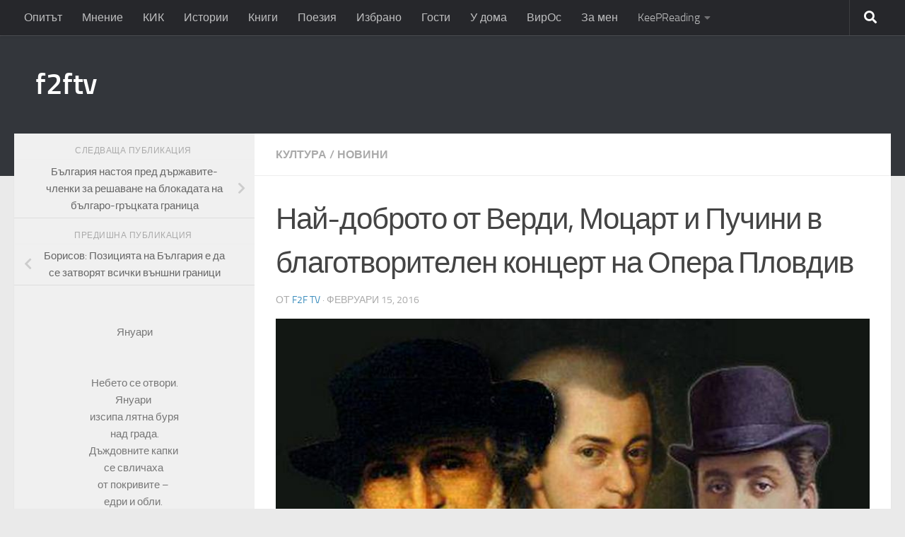

--- FILE ---
content_type: text/html; charset=UTF-8
request_url: https://f2ftv.net/2016/02/15/%D0%BD%D0%B0%D0%B9-%D0%B4%D0%BE%D0%B1%D1%80%D0%BE%D1%82%D0%BE-%D0%BE%D1%82-%D0%B2%D0%B5%D1%80%D0%B4%D0%B8-%D0%BC%D0%BE%D1%86%D0%B0%D1%80%D1%82-%D0%B8-%D0%BF%D1%83%D1%87%D0%B8%D0%BD%D0%B8-%D0%B2/
body_size: 21320
content:
<!DOCTYPE html>
<html class="no-js" lang="bg-BG">
<head>
  <meta charset="UTF-8">
  <meta name="viewport" content="width=device-width, initial-scale=1.0">
  <link rel="profile" href="https://gmpg.org/xfn/11" />
  <link rel="pingback" href="https://f2ftv.net/xmlrpc.php">

  <title>Най-доброто от Верди, Моцарт и Пучини в благотворителен концерт на Опера Пловдив &#8211; f2ftv</title>
<meta name='robots' content='max-image-preview:large' />
<script>document.documentElement.className = document.documentElement.className.replace("no-js","js");</script>
<link rel="alternate" type="application/rss+xml" title="f2ftv &raquo; Поток" href="https://f2ftv.net/feed/" />
<link rel="alternate" type="application/rss+xml" title="f2ftv &raquo; поток за коментари" href="https://f2ftv.net/comments/feed/" />
<link rel="alternate" title="oEmbed (JSON)" type="application/json+oembed" href="https://f2ftv.net/wp-json/oembed/1.0/embed?url=https%3A%2F%2Ff2ftv.net%2F2016%2F02%2F15%2F%25d0%25bd%25d0%25b0%25d0%25b9-%25d0%25b4%25d0%25be%25d0%25b1%25d1%2580%25d0%25be%25d1%2582%25d0%25be-%25d0%25be%25d1%2582-%25d0%25b2%25d0%25b5%25d1%2580%25d0%25b4%25d0%25b8-%25d0%25bc%25d0%25be%25d1%2586%25d0%25b0%25d1%2580%25d1%2582-%25d0%25b8-%25d0%25bf%25d1%2583%25d1%2587%25d0%25b8%25d0%25bd%25d0%25b8-%25d0%25b2%2F" />
<link rel="alternate" title="oEmbed (XML)" type="text/xml+oembed" href="https://f2ftv.net/wp-json/oembed/1.0/embed?url=https%3A%2F%2Ff2ftv.net%2F2016%2F02%2F15%2F%25d0%25bd%25d0%25b0%25d0%25b9-%25d0%25b4%25d0%25be%25d0%25b1%25d1%2580%25d0%25be%25d1%2582%25d0%25be-%25d0%25be%25d1%2582-%25d0%25b2%25d0%25b5%25d1%2580%25d0%25b4%25d0%25b8-%25d0%25bc%25d0%25be%25d1%2586%25d0%25b0%25d1%2580%25d1%2582-%25d0%25b8-%25d0%25bf%25d1%2583%25d1%2587%25d0%25b8%25d0%25bd%25d0%25b8-%25d0%25b2%2F&#038;format=xml" />
<style id='wp-img-auto-sizes-contain-inline-css'>
img:is([sizes=auto i],[sizes^="auto," i]){contain-intrinsic-size:3000px 1500px}
/*# sourceURL=wp-img-auto-sizes-contain-inline-css */
</style>
<style id='wp-emoji-styles-inline-css'>

	img.wp-smiley, img.emoji {
		display: inline !important;
		border: none !important;
		box-shadow: none !important;
		height: 1em !important;
		width: 1em !important;
		margin: 0 0.07em !important;
		vertical-align: -0.1em !important;
		background: none !important;
		padding: 0 !important;
	}
/*# sourceURL=wp-emoji-styles-inline-css */
</style>
<style id='wp-block-library-inline-css'>
:root{--wp-block-synced-color:#7a00df;--wp-block-synced-color--rgb:122,0,223;--wp-bound-block-color:var(--wp-block-synced-color);--wp-editor-canvas-background:#ddd;--wp-admin-theme-color:#007cba;--wp-admin-theme-color--rgb:0,124,186;--wp-admin-theme-color-darker-10:#006ba1;--wp-admin-theme-color-darker-10--rgb:0,107,160.5;--wp-admin-theme-color-darker-20:#005a87;--wp-admin-theme-color-darker-20--rgb:0,90,135;--wp-admin-border-width-focus:2px}@media (min-resolution:192dpi){:root{--wp-admin-border-width-focus:1.5px}}.wp-element-button{cursor:pointer}:root .has-very-light-gray-background-color{background-color:#eee}:root .has-very-dark-gray-background-color{background-color:#313131}:root .has-very-light-gray-color{color:#eee}:root .has-very-dark-gray-color{color:#313131}:root .has-vivid-green-cyan-to-vivid-cyan-blue-gradient-background{background:linear-gradient(135deg,#00d084,#0693e3)}:root .has-purple-crush-gradient-background{background:linear-gradient(135deg,#34e2e4,#4721fb 50%,#ab1dfe)}:root .has-hazy-dawn-gradient-background{background:linear-gradient(135deg,#faaca8,#dad0ec)}:root .has-subdued-olive-gradient-background{background:linear-gradient(135deg,#fafae1,#67a671)}:root .has-atomic-cream-gradient-background{background:linear-gradient(135deg,#fdd79a,#004a59)}:root .has-nightshade-gradient-background{background:linear-gradient(135deg,#330968,#31cdcf)}:root .has-midnight-gradient-background{background:linear-gradient(135deg,#020381,#2874fc)}:root{--wp--preset--font-size--normal:16px;--wp--preset--font-size--huge:42px}.has-regular-font-size{font-size:1em}.has-larger-font-size{font-size:2.625em}.has-normal-font-size{font-size:var(--wp--preset--font-size--normal)}.has-huge-font-size{font-size:var(--wp--preset--font-size--huge)}.has-text-align-center{text-align:center}.has-text-align-left{text-align:left}.has-text-align-right{text-align:right}.has-fit-text{white-space:nowrap!important}#end-resizable-editor-section{display:none}.aligncenter{clear:both}.items-justified-left{justify-content:flex-start}.items-justified-center{justify-content:center}.items-justified-right{justify-content:flex-end}.items-justified-space-between{justify-content:space-between}.screen-reader-text{border:0;clip-path:inset(50%);height:1px;margin:-1px;overflow:hidden;padding:0;position:absolute;width:1px;word-wrap:normal!important}.screen-reader-text:focus{background-color:#ddd;clip-path:none;color:#444;display:block;font-size:1em;height:auto;left:5px;line-height:normal;padding:15px 23px 14px;text-decoration:none;top:5px;width:auto;z-index:100000}html :where(.has-border-color){border-style:solid}html :where([style*=border-top-color]){border-top-style:solid}html :where([style*=border-right-color]){border-right-style:solid}html :where([style*=border-bottom-color]){border-bottom-style:solid}html :where([style*=border-left-color]){border-left-style:solid}html :where([style*=border-width]){border-style:solid}html :where([style*=border-top-width]){border-top-style:solid}html :where([style*=border-right-width]){border-right-style:solid}html :where([style*=border-bottom-width]){border-bottom-style:solid}html :where([style*=border-left-width]){border-left-style:solid}html :where(img[class*=wp-image-]){height:auto;max-width:100%}:where(figure){margin:0 0 1em}html :where(.is-position-sticky){--wp-admin--admin-bar--position-offset:var(--wp-admin--admin-bar--height,0px)}@media screen and (max-width:600px){html :where(.is-position-sticky){--wp-admin--admin-bar--position-offset:0px}}

/*# sourceURL=wp-block-library-inline-css */
</style><style id='wp-block-gallery-inline-css'>
.blocks-gallery-grid:not(.has-nested-images),.wp-block-gallery:not(.has-nested-images){display:flex;flex-wrap:wrap;list-style-type:none;margin:0;padding:0}.blocks-gallery-grid:not(.has-nested-images) .blocks-gallery-image,.blocks-gallery-grid:not(.has-nested-images) .blocks-gallery-item,.wp-block-gallery:not(.has-nested-images) .blocks-gallery-image,.wp-block-gallery:not(.has-nested-images) .blocks-gallery-item{display:flex;flex-direction:column;flex-grow:1;justify-content:center;margin:0 1em 1em 0;position:relative;width:calc(50% - 1em)}.blocks-gallery-grid:not(.has-nested-images) .blocks-gallery-image:nth-of-type(2n),.blocks-gallery-grid:not(.has-nested-images) .blocks-gallery-item:nth-of-type(2n),.wp-block-gallery:not(.has-nested-images) .blocks-gallery-image:nth-of-type(2n),.wp-block-gallery:not(.has-nested-images) .blocks-gallery-item:nth-of-type(2n){margin-right:0}.blocks-gallery-grid:not(.has-nested-images) .blocks-gallery-image figure,.blocks-gallery-grid:not(.has-nested-images) .blocks-gallery-item figure,.wp-block-gallery:not(.has-nested-images) .blocks-gallery-image figure,.wp-block-gallery:not(.has-nested-images) .blocks-gallery-item figure{align-items:flex-end;display:flex;height:100%;justify-content:flex-start;margin:0}.blocks-gallery-grid:not(.has-nested-images) .blocks-gallery-image img,.blocks-gallery-grid:not(.has-nested-images) .blocks-gallery-item img,.wp-block-gallery:not(.has-nested-images) .blocks-gallery-image img,.wp-block-gallery:not(.has-nested-images) .blocks-gallery-item img{display:block;height:auto;max-width:100%;width:auto}.blocks-gallery-grid:not(.has-nested-images) .blocks-gallery-image figcaption,.blocks-gallery-grid:not(.has-nested-images) .blocks-gallery-item figcaption,.wp-block-gallery:not(.has-nested-images) .blocks-gallery-image figcaption,.wp-block-gallery:not(.has-nested-images) .blocks-gallery-item figcaption{background:linear-gradient(0deg,#000000b3,#0000004d 70%,#0000);bottom:0;box-sizing:border-box;color:#fff;font-size:.8em;margin:0;max-height:100%;overflow:auto;padding:3em .77em .7em;position:absolute;text-align:center;width:100%;z-index:2}.blocks-gallery-grid:not(.has-nested-images) .blocks-gallery-image figcaption img,.blocks-gallery-grid:not(.has-nested-images) .blocks-gallery-item figcaption img,.wp-block-gallery:not(.has-nested-images) .blocks-gallery-image figcaption img,.wp-block-gallery:not(.has-nested-images) .blocks-gallery-item figcaption img{display:inline}.blocks-gallery-grid:not(.has-nested-images) figcaption,.wp-block-gallery:not(.has-nested-images) figcaption{flex-grow:1}.blocks-gallery-grid:not(.has-nested-images).is-cropped .blocks-gallery-image a,.blocks-gallery-grid:not(.has-nested-images).is-cropped .blocks-gallery-image img,.blocks-gallery-grid:not(.has-nested-images).is-cropped .blocks-gallery-item a,.blocks-gallery-grid:not(.has-nested-images).is-cropped .blocks-gallery-item img,.wp-block-gallery:not(.has-nested-images).is-cropped .blocks-gallery-image a,.wp-block-gallery:not(.has-nested-images).is-cropped .blocks-gallery-image img,.wp-block-gallery:not(.has-nested-images).is-cropped .blocks-gallery-item a,.wp-block-gallery:not(.has-nested-images).is-cropped .blocks-gallery-item img{flex:1;height:100%;object-fit:cover;width:100%}.blocks-gallery-grid:not(.has-nested-images).columns-1 .blocks-gallery-image,.blocks-gallery-grid:not(.has-nested-images).columns-1 .blocks-gallery-item,.wp-block-gallery:not(.has-nested-images).columns-1 .blocks-gallery-image,.wp-block-gallery:not(.has-nested-images).columns-1 .blocks-gallery-item{margin-right:0;width:100%}@media (min-width:600px){.blocks-gallery-grid:not(.has-nested-images).columns-3 .blocks-gallery-image,.blocks-gallery-grid:not(.has-nested-images).columns-3 .blocks-gallery-item,.wp-block-gallery:not(.has-nested-images).columns-3 .blocks-gallery-image,.wp-block-gallery:not(.has-nested-images).columns-3 .blocks-gallery-item{margin-right:1em;width:calc(33.33333% - .66667em)}.blocks-gallery-grid:not(.has-nested-images).columns-4 .blocks-gallery-image,.blocks-gallery-grid:not(.has-nested-images).columns-4 .blocks-gallery-item,.wp-block-gallery:not(.has-nested-images).columns-4 .blocks-gallery-image,.wp-block-gallery:not(.has-nested-images).columns-4 .blocks-gallery-item{margin-right:1em;width:calc(25% - .75em)}.blocks-gallery-grid:not(.has-nested-images).columns-5 .blocks-gallery-image,.blocks-gallery-grid:not(.has-nested-images).columns-5 .blocks-gallery-item,.wp-block-gallery:not(.has-nested-images).columns-5 .blocks-gallery-image,.wp-block-gallery:not(.has-nested-images).columns-5 .blocks-gallery-item{margin-right:1em;width:calc(20% - .8em)}.blocks-gallery-grid:not(.has-nested-images).columns-6 .blocks-gallery-image,.blocks-gallery-grid:not(.has-nested-images).columns-6 .blocks-gallery-item,.wp-block-gallery:not(.has-nested-images).columns-6 .blocks-gallery-image,.wp-block-gallery:not(.has-nested-images).columns-6 .blocks-gallery-item{margin-right:1em;width:calc(16.66667% - .83333em)}.blocks-gallery-grid:not(.has-nested-images).columns-7 .blocks-gallery-image,.blocks-gallery-grid:not(.has-nested-images).columns-7 .blocks-gallery-item,.wp-block-gallery:not(.has-nested-images).columns-7 .blocks-gallery-image,.wp-block-gallery:not(.has-nested-images).columns-7 .blocks-gallery-item{margin-right:1em;width:calc(14.28571% - .85714em)}.blocks-gallery-grid:not(.has-nested-images).columns-8 .blocks-gallery-image,.blocks-gallery-grid:not(.has-nested-images).columns-8 .blocks-gallery-item,.wp-block-gallery:not(.has-nested-images).columns-8 .blocks-gallery-image,.wp-block-gallery:not(.has-nested-images).columns-8 .blocks-gallery-item{margin-right:1em;width:calc(12.5% - .875em)}.blocks-gallery-grid:not(.has-nested-images).columns-1 .blocks-gallery-image:nth-of-type(1n),.blocks-gallery-grid:not(.has-nested-images).columns-1 .blocks-gallery-item:nth-of-type(1n),.blocks-gallery-grid:not(.has-nested-images).columns-2 .blocks-gallery-image:nth-of-type(2n),.blocks-gallery-grid:not(.has-nested-images).columns-2 .blocks-gallery-item:nth-of-type(2n),.blocks-gallery-grid:not(.has-nested-images).columns-3 .blocks-gallery-image:nth-of-type(3n),.blocks-gallery-grid:not(.has-nested-images).columns-3 .blocks-gallery-item:nth-of-type(3n),.blocks-gallery-grid:not(.has-nested-images).columns-4 .blocks-gallery-image:nth-of-type(4n),.blocks-gallery-grid:not(.has-nested-images).columns-4 .blocks-gallery-item:nth-of-type(4n),.blocks-gallery-grid:not(.has-nested-images).columns-5 .blocks-gallery-image:nth-of-type(5n),.blocks-gallery-grid:not(.has-nested-images).columns-5 .blocks-gallery-item:nth-of-type(5n),.blocks-gallery-grid:not(.has-nested-images).columns-6 .blocks-gallery-image:nth-of-type(6n),.blocks-gallery-grid:not(.has-nested-images).columns-6 .blocks-gallery-item:nth-of-type(6n),.blocks-gallery-grid:not(.has-nested-images).columns-7 .blocks-gallery-image:nth-of-type(7n),.blocks-gallery-grid:not(.has-nested-images).columns-7 .blocks-gallery-item:nth-of-type(7n),.blocks-gallery-grid:not(.has-nested-images).columns-8 .blocks-gallery-image:nth-of-type(8n),.blocks-gallery-grid:not(.has-nested-images).columns-8 .blocks-gallery-item:nth-of-type(8n),.wp-block-gallery:not(.has-nested-images).columns-1 .blocks-gallery-image:nth-of-type(1n),.wp-block-gallery:not(.has-nested-images).columns-1 .blocks-gallery-item:nth-of-type(1n),.wp-block-gallery:not(.has-nested-images).columns-2 .blocks-gallery-image:nth-of-type(2n),.wp-block-gallery:not(.has-nested-images).columns-2 .blocks-gallery-item:nth-of-type(2n),.wp-block-gallery:not(.has-nested-images).columns-3 .blocks-gallery-image:nth-of-type(3n),.wp-block-gallery:not(.has-nested-images).columns-3 .blocks-gallery-item:nth-of-type(3n),.wp-block-gallery:not(.has-nested-images).columns-4 .blocks-gallery-image:nth-of-type(4n),.wp-block-gallery:not(.has-nested-images).columns-4 .blocks-gallery-item:nth-of-type(4n),.wp-block-gallery:not(.has-nested-images).columns-5 .blocks-gallery-image:nth-of-type(5n),.wp-block-gallery:not(.has-nested-images).columns-5 .blocks-gallery-item:nth-of-type(5n),.wp-block-gallery:not(.has-nested-images).columns-6 .blocks-gallery-image:nth-of-type(6n),.wp-block-gallery:not(.has-nested-images).columns-6 .blocks-gallery-item:nth-of-type(6n),.wp-block-gallery:not(.has-nested-images).columns-7 .blocks-gallery-image:nth-of-type(7n),.wp-block-gallery:not(.has-nested-images).columns-7 .blocks-gallery-item:nth-of-type(7n),.wp-block-gallery:not(.has-nested-images).columns-8 .blocks-gallery-image:nth-of-type(8n),.wp-block-gallery:not(.has-nested-images).columns-8 .blocks-gallery-item:nth-of-type(8n){margin-right:0}}.blocks-gallery-grid:not(.has-nested-images) .blocks-gallery-image:last-child,.blocks-gallery-grid:not(.has-nested-images) .blocks-gallery-item:last-child,.wp-block-gallery:not(.has-nested-images) .blocks-gallery-image:last-child,.wp-block-gallery:not(.has-nested-images) .blocks-gallery-item:last-child{margin-right:0}.blocks-gallery-grid:not(.has-nested-images).alignleft,.blocks-gallery-grid:not(.has-nested-images).alignright,.wp-block-gallery:not(.has-nested-images).alignleft,.wp-block-gallery:not(.has-nested-images).alignright{max-width:420px;width:100%}.blocks-gallery-grid:not(.has-nested-images).aligncenter .blocks-gallery-item figure,.wp-block-gallery:not(.has-nested-images).aligncenter .blocks-gallery-item figure{justify-content:center}.wp-block-gallery:not(.is-cropped) .blocks-gallery-item{align-self:flex-start}figure.wp-block-gallery.has-nested-images{align-items:normal}.wp-block-gallery.has-nested-images figure.wp-block-image:not(#individual-image){margin:0;width:calc(50% - var(--wp--style--unstable-gallery-gap, 16px)/2)}.wp-block-gallery.has-nested-images figure.wp-block-image{box-sizing:border-box;display:flex;flex-direction:column;flex-grow:1;justify-content:center;max-width:100%;position:relative}.wp-block-gallery.has-nested-images figure.wp-block-image>a,.wp-block-gallery.has-nested-images figure.wp-block-image>div{flex-direction:column;flex-grow:1;margin:0}.wp-block-gallery.has-nested-images figure.wp-block-image img{display:block;height:auto;max-width:100%!important;width:auto}.wp-block-gallery.has-nested-images figure.wp-block-image figcaption,.wp-block-gallery.has-nested-images figure.wp-block-image:has(figcaption):before{bottom:0;left:0;max-height:100%;position:absolute;right:0}.wp-block-gallery.has-nested-images figure.wp-block-image:has(figcaption):before{backdrop-filter:blur(3px);content:"";height:100%;-webkit-mask-image:linear-gradient(0deg,#000 20%,#0000);mask-image:linear-gradient(0deg,#000 20%,#0000);max-height:40%;pointer-events:none}.wp-block-gallery.has-nested-images figure.wp-block-image figcaption{box-sizing:border-box;color:#fff;font-size:13px;margin:0;overflow:auto;padding:1em;text-align:center;text-shadow:0 0 1.5px #000}.wp-block-gallery.has-nested-images figure.wp-block-image figcaption::-webkit-scrollbar{height:12px;width:12px}.wp-block-gallery.has-nested-images figure.wp-block-image figcaption::-webkit-scrollbar-track{background-color:initial}.wp-block-gallery.has-nested-images figure.wp-block-image figcaption::-webkit-scrollbar-thumb{background-clip:padding-box;background-color:initial;border:3px solid #0000;border-radius:8px}.wp-block-gallery.has-nested-images figure.wp-block-image figcaption:focus-within::-webkit-scrollbar-thumb,.wp-block-gallery.has-nested-images figure.wp-block-image figcaption:focus::-webkit-scrollbar-thumb,.wp-block-gallery.has-nested-images figure.wp-block-image figcaption:hover::-webkit-scrollbar-thumb{background-color:#fffc}.wp-block-gallery.has-nested-images figure.wp-block-image figcaption{scrollbar-color:#0000 #0000;scrollbar-gutter:stable both-edges;scrollbar-width:thin}.wp-block-gallery.has-nested-images figure.wp-block-image figcaption:focus,.wp-block-gallery.has-nested-images figure.wp-block-image figcaption:focus-within,.wp-block-gallery.has-nested-images figure.wp-block-image figcaption:hover{scrollbar-color:#fffc #0000}.wp-block-gallery.has-nested-images figure.wp-block-image figcaption{will-change:transform}@media (hover:none){.wp-block-gallery.has-nested-images figure.wp-block-image figcaption{scrollbar-color:#fffc #0000}}.wp-block-gallery.has-nested-images figure.wp-block-image figcaption{background:linear-gradient(0deg,#0006,#0000)}.wp-block-gallery.has-nested-images figure.wp-block-image figcaption img{display:inline}.wp-block-gallery.has-nested-images figure.wp-block-image figcaption a{color:inherit}.wp-block-gallery.has-nested-images figure.wp-block-image.has-custom-border img{box-sizing:border-box}.wp-block-gallery.has-nested-images figure.wp-block-image.has-custom-border>a,.wp-block-gallery.has-nested-images figure.wp-block-image.has-custom-border>div,.wp-block-gallery.has-nested-images figure.wp-block-image.is-style-rounded>a,.wp-block-gallery.has-nested-images figure.wp-block-image.is-style-rounded>div{flex:1 1 auto}.wp-block-gallery.has-nested-images figure.wp-block-image.has-custom-border figcaption,.wp-block-gallery.has-nested-images figure.wp-block-image.is-style-rounded figcaption{background:none;color:inherit;flex:initial;margin:0;padding:10px 10px 9px;position:relative;text-shadow:none}.wp-block-gallery.has-nested-images figure.wp-block-image.has-custom-border:before,.wp-block-gallery.has-nested-images figure.wp-block-image.is-style-rounded:before{content:none}.wp-block-gallery.has-nested-images figcaption{flex-basis:100%;flex-grow:1;text-align:center}.wp-block-gallery.has-nested-images:not(.is-cropped) figure.wp-block-image:not(#individual-image){margin-bottom:auto;margin-top:0}.wp-block-gallery.has-nested-images.is-cropped figure.wp-block-image:not(#individual-image){align-self:inherit}.wp-block-gallery.has-nested-images.is-cropped figure.wp-block-image:not(#individual-image)>a,.wp-block-gallery.has-nested-images.is-cropped figure.wp-block-image:not(#individual-image)>div:not(.components-drop-zone){display:flex}.wp-block-gallery.has-nested-images.is-cropped figure.wp-block-image:not(#individual-image) a,.wp-block-gallery.has-nested-images.is-cropped figure.wp-block-image:not(#individual-image) img{flex:1 0 0%;height:100%;object-fit:cover;width:100%}.wp-block-gallery.has-nested-images.columns-1 figure.wp-block-image:not(#individual-image){width:100%}@media (min-width:600px){.wp-block-gallery.has-nested-images.columns-3 figure.wp-block-image:not(#individual-image){width:calc(33.33333% - var(--wp--style--unstable-gallery-gap, 16px)*.66667)}.wp-block-gallery.has-nested-images.columns-4 figure.wp-block-image:not(#individual-image){width:calc(25% - var(--wp--style--unstable-gallery-gap, 16px)*.75)}.wp-block-gallery.has-nested-images.columns-5 figure.wp-block-image:not(#individual-image){width:calc(20% - var(--wp--style--unstable-gallery-gap, 16px)*.8)}.wp-block-gallery.has-nested-images.columns-6 figure.wp-block-image:not(#individual-image){width:calc(16.66667% - var(--wp--style--unstable-gallery-gap, 16px)*.83333)}.wp-block-gallery.has-nested-images.columns-7 figure.wp-block-image:not(#individual-image){width:calc(14.28571% - var(--wp--style--unstable-gallery-gap, 16px)*.85714)}.wp-block-gallery.has-nested-images.columns-8 figure.wp-block-image:not(#individual-image){width:calc(12.5% - var(--wp--style--unstable-gallery-gap, 16px)*.875)}.wp-block-gallery.has-nested-images.columns-default figure.wp-block-image:not(#individual-image){width:calc(33.33% - var(--wp--style--unstable-gallery-gap, 16px)*.66667)}.wp-block-gallery.has-nested-images.columns-default figure.wp-block-image:not(#individual-image):first-child:nth-last-child(2),.wp-block-gallery.has-nested-images.columns-default figure.wp-block-image:not(#individual-image):first-child:nth-last-child(2)~figure.wp-block-image:not(#individual-image){width:calc(50% - var(--wp--style--unstable-gallery-gap, 16px)*.5)}.wp-block-gallery.has-nested-images.columns-default figure.wp-block-image:not(#individual-image):first-child:last-child{width:100%}}.wp-block-gallery.has-nested-images.alignleft,.wp-block-gallery.has-nested-images.alignright{max-width:420px;width:100%}.wp-block-gallery.has-nested-images.aligncenter{justify-content:center}
/*# sourceURL=https://f2ftv.net/wp-includes/blocks/gallery/style.min.css */
</style>
<style id='wp-block-image-inline-css'>
.wp-block-image>a,.wp-block-image>figure>a{display:inline-block}.wp-block-image img{box-sizing:border-box;height:auto;max-width:100%;vertical-align:bottom}@media not (prefers-reduced-motion){.wp-block-image img.hide{visibility:hidden}.wp-block-image img.show{animation:show-content-image .4s}}.wp-block-image[style*=border-radius] img,.wp-block-image[style*=border-radius]>a{border-radius:inherit}.wp-block-image.has-custom-border img{box-sizing:border-box}.wp-block-image.aligncenter{text-align:center}.wp-block-image.alignfull>a,.wp-block-image.alignwide>a{width:100%}.wp-block-image.alignfull img,.wp-block-image.alignwide img{height:auto;width:100%}.wp-block-image .aligncenter,.wp-block-image .alignleft,.wp-block-image .alignright,.wp-block-image.aligncenter,.wp-block-image.alignleft,.wp-block-image.alignright{display:table}.wp-block-image .aligncenter>figcaption,.wp-block-image .alignleft>figcaption,.wp-block-image .alignright>figcaption,.wp-block-image.aligncenter>figcaption,.wp-block-image.alignleft>figcaption,.wp-block-image.alignright>figcaption{caption-side:bottom;display:table-caption}.wp-block-image .alignleft{float:left;margin:.5em 1em .5em 0}.wp-block-image .alignright{float:right;margin:.5em 0 .5em 1em}.wp-block-image .aligncenter{margin-left:auto;margin-right:auto}.wp-block-image :where(figcaption){margin-bottom:1em;margin-top:.5em}.wp-block-image.is-style-circle-mask img{border-radius:9999px}@supports ((-webkit-mask-image:none) or (mask-image:none)) or (-webkit-mask-image:none){.wp-block-image.is-style-circle-mask img{border-radius:0;-webkit-mask-image:url('data:image/svg+xml;utf8,<svg viewBox="0 0 100 100" xmlns="http://www.w3.org/2000/svg"><circle cx="50" cy="50" r="50"/></svg>');mask-image:url('data:image/svg+xml;utf8,<svg viewBox="0 0 100 100" xmlns="http://www.w3.org/2000/svg"><circle cx="50" cy="50" r="50"/></svg>');mask-mode:alpha;-webkit-mask-position:center;mask-position:center;-webkit-mask-repeat:no-repeat;mask-repeat:no-repeat;-webkit-mask-size:contain;mask-size:contain}}:root :where(.wp-block-image.is-style-rounded img,.wp-block-image .is-style-rounded img){border-radius:9999px}.wp-block-image figure{margin:0}.wp-lightbox-container{display:flex;flex-direction:column;position:relative}.wp-lightbox-container img{cursor:zoom-in}.wp-lightbox-container img:hover+button{opacity:1}.wp-lightbox-container button{align-items:center;backdrop-filter:blur(16px) saturate(180%);background-color:#5a5a5a40;border:none;border-radius:4px;cursor:zoom-in;display:flex;height:20px;justify-content:center;opacity:0;padding:0;position:absolute;right:16px;text-align:center;top:16px;width:20px;z-index:100}@media not (prefers-reduced-motion){.wp-lightbox-container button{transition:opacity .2s ease}}.wp-lightbox-container button:focus-visible{outline:3px auto #5a5a5a40;outline:3px auto -webkit-focus-ring-color;outline-offset:3px}.wp-lightbox-container button:hover{cursor:pointer;opacity:1}.wp-lightbox-container button:focus{opacity:1}.wp-lightbox-container button:focus,.wp-lightbox-container button:hover,.wp-lightbox-container button:not(:hover):not(:active):not(.has-background){background-color:#5a5a5a40;border:none}.wp-lightbox-overlay{box-sizing:border-box;cursor:zoom-out;height:100vh;left:0;overflow:hidden;position:fixed;top:0;visibility:hidden;width:100%;z-index:100000}.wp-lightbox-overlay .close-button{align-items:center;cursor:pointer;display:flex;justify-content:center;min-height:40px;min-width:40px;padding:0;position:absolute;right:calc(env(safe-area-inset-right) + 16px);top:calc(env(safe-area-inset-top) + 16px);z-index:5000000}.wp-lightbox-overlay .close-button:focus,.wp-lightbox-overlay .close-button:hover,.wp-lightbox-overlay .close-button:not(:hover):not(:active):not(.has-background){background:none;border:none}.wp-lightbox-overlay .lightbox-image-container{height:var(--wp--lightbox-container-height);left:50%;overflow:hidden;position:absolute;top:50%;transform:translate(-50%,-50%);transform-origin:top left;width:var(--wp--lightbox-container-width);z-index:9999999999}.wp-lightbox-overlay .wp-block-image{align-items:center;box-sizing:border-box;display:flex;height:100%;justify-content:center;margin:0;position:relative;transform-origin:0 0;width:100%;z-index:3000000}.wp-lightbox-overlay .wp-block-image img{height:var(--wp--lightbox-image-height);min-height:var(--wp--lightbox-image-height);min-width:var(--wp--lightbox-image-width);width:var(--wp--lightbox-image-width)}.wp-lightbox-overlay .wp-block-image figcaption{display:none}.wp-lightbox-overlay button{background:none;border:none}.wp-lightbox-overlay .scrim{background-color:#fff;height:100%;opacity:.9;position:absolute;width:100%;z-index:2000000}.wp-lightbox-overlay.active{visibility:visible}@media not (prefers-reduced-motion){.wp-lightbox-overlay.active{animation:turn-on-visibility .25s both}.wp-lightbox-overlay.active img{animation:turn-on-visibility .35s both}.wp-lightbox-overlay.show-closing-animation:not(.active){animation:turn-off-visibility .35s both}.wp-lightbox-overlay.show-closing-animation:not(.active) img{animation:turn-off-visibility .25s both}.wp-lightbox-overlay.zoom.active{animation:none;opacity:1;visibility:visible}.wp-lightbox-overlay.zoom.active .lightbox-image-container{animation:lightbox-zoom-in .4s}.wp-lightbox-overlay.zoom.active .lightbox-image-container img{animation:none}.wp-lightbox-overlay.zoom.active .scrim{animation:turn-on-visibility .4s forwards}.wp-lightbox-overlay.zoom.show-closing-animation:not(.active){animation:none}.wp-lightbox-overlay.zoom.show-closing-animation:not(.active) .lightbox-image-container{animation:lightbox-zoom-out .4s}.wp-lightbox-overlay.zoom.show-closing-animation:not(.active) .lightbox-image-container img{animation:none}.wp-lightbox-overlay.zoom.show-closing-animation:not(.active) .scrim{animation:turn-off-visibility .4s forwards}}@keyframes show-content-image{0%{visibility:hidden}99%{visibility:hidden}to{visibility:visible}}@keyframes turn-on-visibility{0%{opacity:0}to{opacity:1}}@keyframes turn-off-visibility{0%{opacity:1;visibility:visible}99%{opacity:0;visibility:visible}to{opacity:0;visibility:hidden}}@keyframes lightbox-zoom-in{0%{transform:translate(calc((-100vw + var(--wp--lightbox-scrollbar-width))/2 + var(--wp--lightbox-initial-left-position)),calc(-50vh + var(--wp--lightbox-initial-top-position))) scale(var(--wp--lightbox-scale))}to{transform:translate(-50%,-50%) scale(1)}}@keyframes lightbox-zoom-out{0%{transform:translate(-50%,-50%) scale(1);visibility:visible}99%{visibility:visible}to{transform:translate(calc((-100vw + var(--wp--lightbox-scrollbar-width))/2 + var(--wp--lightbox-initial-left-position)),calc(-50vh + var(--wp--lightbox-initial-top-position))) scale(var(--wp--lightbox-scale));visibility:hidden}}
/*# sourceURL=https://f2ftv.net/wp-includes/blocks/image/style.min.css */
</style>
<style id='wp-block-paragraph-inline-css'>
.is-small-text{font-size:.875em}.is-regular-text{font-size:1em}.is-large-text{font-size:2.25em}.is-larger-text{font-size:3em}.has-drop-cap:not(:focus):first-letter{float:left;font-size:8.4em;font-style:normal;font-weight:100;line-height:.68;margin:.05em .1em 0 0;text-transform:uppercase}body.rtl .has-drop-cap:not(:focus):first-letter{float:none;margin-left:.1em}p.has-drop-cap.has-background{overflow:hidden}:root :where(p.has-background){padding:1.25em 2.375em}:where(p.has-text-color:not(.has-link-color)) a{color:inherit}p.has-text-align-left[style*="writing-mode:vertical-lr"],p.has-text-align-right[style*="writing-mode:vertical-rl"]{rotate:180deg}
/*# sourceURL=https://f2ftv.net/wp-includes/blocks/paragraph/style.min.css */
</style>
<style id='wp-block-verse-inline-css'>
pre.wp-block-verse{overflow:auto;white-space:pre-wrap}:where(pre.wp-block-verse){font-family:inherit}
/*# sourceURL=https://f2ftv.net/wp-includes/blocks/verse/style.min.css */
</style>
<link rel='stylesheet' id='wc-blocks-style-css' href='https://f2ftv.net/wp-content/plugins/woocommerce/assets/client/blocks/wc-blocks.css?ver=wc-10.4.2' media='all' />
<style id='global-styles-inline-css'>
:root{--wp--preset--aspect-ratio--square: 1;--wp--preset--aspect-ratio--4-3: 4/3;--wp--preset--aspect-ratio--3-4: 3/4;--wp--preset--aspect-ratio--3-2: 3/2;--wp--preset--aspect-ratio--2-3: 2/3;--wp--preset--aspect-ratio--16-9: 16/9;--wp--preset--aspect-ratio--9-16: 9/16;--wp--preset--color--black: #000000;--wp--preset--color--cyan-bluish-gray: #abb8c3;--wp--preset--color--white: #ffffff;--wp--preset--color--pale-pink: #f78da7;--wp--preset--color--vivid-red: #cf2e2e;--wp--preset--color--luminous-vivid-orange: #ff6900;--wp--preset--color--luminous-vivid-amber: #fcb900;--wp--preset--color--light-green-cyan: #7bdcb5;--wp--preset--color--vivid-green-cyan: #00d084;--wp--preset--color--pale-cyan-blue: #8ed1fc;--wp--preset--color--vivid-cyan-blue: #0693e3;--wp--preset--color--vivid-purple: #9b51e0;--wp--preset--gradient--vivid-cyan-blue-to-vivid-purple: linear-gradient(135deg,rgb(6,147,227) 0%,rgb(155,81,224) 100%);--wp--preset--gradient--light-green-cyan-to-vivid-green-cyan: linear-gradient(135deg,rgb(122,220,180) 0%,rgb(0,208,130) 100%);--wp--preset--gradient--luminous-vivid-amber-to-luminous-vivid-orange: linear-gradient(135deg,rgb(252,185,0) 0%,rgb(255,105,0) 100%);--wp--preset--gradient--luminous-vivid-orange-to-vivid-red: linear-gradient(135deg,rgb(255,105,0) 0%,rgb(207,46,46) 100%);--wp--preset--gradient--very-light-gray-to-cyan-bluish-gray: linear-gradient(135deg,rgb(238,238,238) 0%,rgb(169,184,195) 100%);--wp--preset--gradient--cool-to-warm-spectrum: linear-gradient(135deg,rgb(74,234,220) 0%,rgb(151,120,209) 20%,rgb(207,42,186) 40%,rgb(238,44,130) 60%,rgb(251,105,98) 80%,rgb(254,248,76) 100%);--wp--preset--gradient--blush-light-purple: linear-gradient(135deg,rgb(255,206,236) 0%,rgb(152,150,240) 100%);--wp--preset--gradient--blush-bordeaux: linear-gradient(135deg,rgb(254,205,165) 0%,rgb(254,45,45) 50%,rgb(107,0,62) 100%);--wp--preset--gradient--luminous-dusk: linear-gradient(135deg,rgb(255,203,112) 0%,rgb(199,81,192) 50%,rgb(65,88,208) 100%);--wp--preset--gradient--pale-ocean: linear-gradient(135deg,rgb(255,245,203) 0%,rgb(182,227,212) 50%,rgb(51,167,181) 100%);--wp--preset--gradient--electric-grass: linear-gradient(135deg,rgb(202,248,128) 0%,rgb(113,206,126) 100%);--wp--preset--gradient--midnight: linear-gradient(135deg,rgb(2,3,129) 0%,rgb(40,116,252) 100%);--wp--preset--font-size--small: 13px;--wp--preset--font-size--medium: 20px;--wp--preset--font-size--large: 36px;--wp--preset--font-size--x-large: 42px;--wp--preset--spacing--20: 0.44rem;--wp--preset--spacing--30: 0.67rem;--wp--preset--spacing--40: 1rem;--wp--preset--spacing--50: 1.5rem;--wp--preset--spacing--60: 2.25rem;--wp--preset--spacing--70: 3.38rem;--wp--preset--spacing--80: 5.06rem;--wp--preset--shadow--natural: 6px 6px 9px rgba(0, 0, 0, 0.2);--wp--preset--shadow--deep: 12px 12px 50px rgba(0, 0, 0, 0.4);--wp--preset--shadow--sharp: 6px 6px 0px rgba(0, 0, 0, 0.2);--wp--preset--shadow--outlined: 6px 6px 0px -3px rgb(255, 255, 255), 6px 6px rgb(0, 0, 0);--wp--preset--shadow--crisp: 6px 6px 0px rgb(0, 0, 0);}:where(.is-layout-flex){gap: 0.5em;}:where(.is-layout-grid){gap: 0.5em;}body .is-layout-flex{display: flex;}.is-layout-flex{flex-wrap: wrap;align-items: center;}.is-layout-flex > :is(*, div){margin: 0;}body .is-layout-grid{display: grid;}.is-layout-grid > :is(*, div){margin: 0;}:where(.wp-block-columns.is-layout-flex){gap: 2em;}:where(.wp-block-columns.is-layout-grid){gap: 2em;}:where(.wp-block-post-template.is-layout-flex){gap: 1.25em;}:where(.wp-block-post-template.is-layout-grid){gap: 1.25em;}.has-black-color{color: var(--wp--preset--color--black) !important;}.has-cyan-bluish-gray-color{color: var(--wp--preset--color--cyan-bluish-gray) !important;}.has-white-color{color: var(--wp--preset--color--white) !important;}.has-pale-pink-color{color: var(--wp--preset--color--pale-pink) !important;}.has-vivid-red-color{color: var(--wp--preset--color--vivid-red) !important;}.has-luminous-vivid-orange-color{color: var(--wp--preset--color--luminous-vivid-orange) !important;}.has-luminous-vivid-amber-color{color: var(--wp--preset--color--luminous-vivid-amber) !important;}.has-light-green-cyan-color{color: var(--wp--preset--color--light-green-cyan) !important;}.has-vivid-green-cyan-color{color: var(--wp--preset--color--vivid-green-cyan) !important;}.has-pale-cyan-blue-color{color: var(--wp--preset--color--pale-cyan-blue) !important;}.has-vivid-cyan-blue-color{color: var(--wp--preset--color--vivid-cyan-blue) !important;}.has-vivid-purple-color{color: var(--wp--preset--color--vivid-purple) !important;}.has-black-background-color{background-color: var(--wp--preset--color--black) !important;}.has-cyan-bluish-gray-background-color{background-color: var(--wp--preset--color--cyan-bluish-gray) !important;}.has-white-background-color{background-color: var(--wp--preset--color--white) !important;}.has-pale-pink-background-color{background-color: var(--wp--preset--color--pale-pink) !important;}.has-vivid-red-background-color{background-color: var(--wp--preset--color--vivid-red) !important;}.has-luminous-vivid-orange-background-color{background-color: var(--wp--preset--color--luminous-vivid-orange) !important;}.has-luminous-vivid-amber-background-color{background-color: var(--wp--preset--color--luminous-vivid-amber) !important;}.has-light-green-cyan-background-color{background-color: var(--wp--preset--color--light-green-cyan) !important;}.has-vivid-green-cyan-background-color{background-color: var(--wp--preset--color--vivid-green-cyan) !important;}.has-pale-cyan-blue-background-color{background-color: var(--wp--preset--color--pale-cyan-blue) !important;}.has-vivid-cyan-blue-background-color{background-color: var(--wp--preset--color--vivid-cyan-blue) !important;}.has-vivid-purple-background-color{background-color: var(--wp--preset--color--vivid-purple) !important;}.has-black-border-color{border-color: var(--wp--preset--color--black) !important;}.has-cyan-bluish-gray-border-color{border-color: var(--wp--preset--color--cyan-bluish-gray) !important;}.has-white-border-color{border-color: var(--wp--preset--color--white) !important;}.has-pale-pink-border-color{border-color: var(--wp--preset--color--pale-pink) !important;}.has-vivid-red-border-color{border-color: var(--wp--preset--color--vivid-red) !important;}.has-luminous-vivid-orange-border-color{border-color: var(--wp--preset--color--luminous-vivid-orange) !important;}.has-luminous-vivid-amber-border-color{border-color: var(--wp--preset--color--luminous-vivid-amber) !important;}.has-light-green-cyan-border-color{border-color: var(--wp--preset--color--light-green-cyan) !important;}.has-vivid-green-cyan-border-color{border-color: var(--wp--preset--color--vivid-green-cyan) !important;}.has-pale-cyan-blue-border-color{border-color: var(--wp--preset--color--pale-cyan-blue) !important;}.has-vivid-cyan-blue-border-color{border-color: var(--wp--preset--color--vivid-cyan-blue) !important;}.has-vivid-purple-border-color{border-color: var(--wp--preset--color--vivid-purple) !important;}.has-vivid-cyan-blue-to-vivid-purple-gradient-background{background: var(--wp--preset--gradient--vivid-cyan-blue-to-vivid-purple) !important;}.has-light-green-cyan-to-vivid-green-cyan-gradient-background{background: var(--wp--preset--gradient--light-green-cyan-to-vivid-green-cyan) !important;}.has-luminous-vivid-amber-to-luminous-vivid-orange-gradient-background{background: var(--wp--preset--gradient--luminous-vivid-amber-to-luminous-vivid-orange) !important;}.has-luminous-vivid-orange-to-vivid-red-gradient-background{background: var(--wp--preset--gradient--luminous-vivid-orange-to-vivid-red) !important;}.has-very-light-gray-to-cyan-bluish-gray-gradient-background{background: var(--wp--preset--gradient--very-light-gray-to-cyan-bluish-gray) !important;}.has-cool-to-warm-spectrum-gradient-background{background: var(--wp--preset--gradient--cool-to-warm-spectrum) !important;}.has-blush-light-purple-gradient-background{background: var(--wp--preset--gradient--blush-light-purple) !important;}.has-blush-bordeaux-gradient-background{background: var(--wp--preset--gradient--blush-bordeaux) !important;}.has-luminous-dusk-gradient-background{background: var(--wp--preset--gradient--luminous-dusk) !important;}.has-pale-ocean-gradient-background{background: var(--wp--preset--gradient--pale-ocean) !important;}.has-electric-grass-gradient-background{background: var(--wp--preset--gradient--electric-grass) !important;}.has-midnight-gradient-background{background: var(--wp--preset--gradient--midnight) !important;}.has-small-font-size{font-size: var(--wp--preset--font-size--small) !important;}.has-medium-font-size{font-size: var(--wp--preset--font-size--medium) !important;}.has-large-font-size{font-size: var(--wp--preset--font-size--large) !important;}.has-x-large-font-size{font-size: var(--wp--preset--font-size--x-large) !important;}
/*# sourceURL=global-styles-inline-css */
</style>
<style id='core-block-supports-inline-css'>
.wp-block-gallery.wp-block-gallery-1{--wp--style--unstable-gallery-gap:var( --wp--style--gallery-gap-default, var( --gallery-block--gutter-size, var( --wp--style--block-gap, 0.5em ) ) );gap:var( --wp--style--gallery-gap-default, var( --gallery-block--gutter-size, var( --wp--style--block-gap, 0.5em ) ) );}
/*# sourceURL=core-block-supports-inline-css */
</style>

<style id='classic-theme-styles-inline-css'>
/*! This file is auto-generated */
.wp-block-button__link{color:#fff;background-color:#32373c;border-radius:9999px;box-shadow:none;text-decoration:none;padding:calc(.667em + 2px) calc(1.333em + 2px);font-size:1.125em}.wp-block-file__button{background:#32373c;color:#fff;text-decoration:none}
/*# sourceURL=/wp-includes/css/classic-themes.min.css */
</style>
<link rel='stylesheet' id='speedyStyle-css' href='https://f2ftv.net/wp-content/plugins/woocommerce-speedy-shipping-method/styles/style.css?ver=2696484e72467e75af81b7d80d7e684b' media='all' />
<link rel='stylesheet' id='woocommerce-layout-css' href='https://f2ftv.net/wp-content/plugins/woocommerce/assets/css/woocommerce-layout.css?ver=10.4.2' media='all' />
<link rel='stylesheet' id='woocommerce-smallscreen-css' href='https://f2ftv.net/wp-content/plugins/woocommerce/assets/css/woocommerce-smallscreen.css?ver=10.4.2' media='only screen and (max-width: 768px)' />
<link rel='stylesheet' id='woocommerce-general-css' href='https://f2ftv.net/wp-content/plugins/woocommerce/assets/css/woocommerce.css?ver=10.4.2' media='all' />
<style id='woocommerce-inline-inline-css'>
.woocommerce form .form-row .required { visibility: visible; }
/*# sourceURL=woocommerce-inline-inline-css */
</style>
<link rel='stylesheet' id='hueman-main-style-css' href='https://f2ftv.net/wp-content/themes/hueman/assets/front/css/main.min.css?ver=3.7.27' media='all' />
<style id='hueman-main-style-inline-css'>
body { font-size:1.00rem; }@media only screen and (min-width: 720px) {
        .nav > li { font-size:1.00rem; }
      }::selection { background-color: #3b8dbd; }
::-moz-selection { background-color: #3b8dbd; }a,a>span.hu-external::after,.themeform label .required,#flexslider-featured .flex-direction-nav .flex-next:hover,#flexslider-featured .flex-direction-nav .flex-prev:hover,.post-hover:hover .post-title a,.post-title a:hover,.sidebar.s1 .post-nav li a:hover i,.content .post-nav li a:hover i,.post-related a:hover,.sidebar.s1 .widget_rss ul li a,#footer .widget_rss ul li a,.sidebar.s1 .widget_calendar a,#footer .widget_calendar a,.sidebar.s1 .alx-tab .tab-item-category a,.sidebar.s1 .alx-posts .post-item-category a,.sidebar.s1 .alx-tab li:hover .tab-item-title a,.sidebar.s1 .alx-tab li:hover .tab-item-comment a,.sidebar.s1 .alx-posts li:hover .post-item-title a,#footer .alx-tab .tab-item-category a,#footer .alx-posts .post-item-category a,#footer .alx-tab li:hover .tab-item-title a,#footer .alx-tab li:hover .tab-item-comment a,#footer .alx-posts li:hover .post-item-title a,.comment-tabs li.active a,.comment-awaiting-moderation,.child-menu a:hover,.child-menu .current_page_item > a,.wp-pagenavi a,.entry.woocommerce div.product .woocommerce-tabs ul.tabs li.active a{ color: #3b8dbd; }input[type="submit"],.themeform button[type="submit"],.sidebar.s1 .sidebar-top,.sidebar.s1 .sidebar-toggle,#flexslider-featured .flex-control-nav li a.flex-active,.post-tags a:hover,.sidebar.s1 .widget_calendar caption,#footer .widget_calendar caption,.author-bio .bio-avatar:after,.commentlist li.bypostauthor > .comment-body:after,.commentlist li.comment-author-admin > .comment-body:after,.themeform .woocommerce #respond input#submit.alt,.themeform .woocommerce a.button.alt,.themeform .woocommerce button.button.alt,.themeform .woocommerce input.button.alt{ background-color: #3b8dbd; }.post-format .format-container { border-color: #3b8dbd; }.sidebar.s1 .alx-tabs-nav li.active a,#footer .alx-tabs-nav li.active a,.comment-tabs li.active a,.wp-pagenavi a:hover,.wp-pagenavi a:active,.wp-pagenavi span.current,.entry.woocommerce div.product .woocommerce-tabs ul.tabs li.active a{ border-bottom-color: #3b8dbd!important; }.sidebar.s2 .post-nav li a:hover i,
.sidebar.s2 .widget_rss ul li a,
.sidebar.s2 .widget_calendar a,
.sidebar.s2 .alx-tab .tab-item-category a,
.sidebar.s2 .alx-posts .post-item-category a,
.sidebar.s2 .alx-tab li:hover .tab-item-title a,
.sidebar.s2 .alx-tab li:hover .tab-item-comment a,
.sidebar.s2 .alx-posts li:hover .post-item-title a { color: #82b965; }
.sidebar.s2 .sidebar-top,.sidebar.s2 .sidebar-toggle,.post-comments,.jp-play-bar,.jp-volume-bar-value,.sidebar.s2 .widget_calendar caption,.themeform .woocommerce #respond input#submit,.themeform .woocommerce a.button,.themeform .woocommerce button.button,.themeform .woocommerce input.button{ background-color: #82b965; }.sidebar.s2 .alx-tabs-nav li.active a { border-bottom-color: #82b965; }
.post-comments::before { border-right-color: #82b965; }
      .search-expand,
              #nav-topbar.nav-container { background-color: #26272b}@media only screen and (min-width: 720px) {
                #nav-topbar .nav ul { background-color: #26272b; }
              }.is-scrolled #header .nav-container.desktop-sticky,
              .is-scrolled #header .search-expand { background-color: #26272b; background-color: rgba(38,39,43,0.90) }.is-scrolled .topbar-transparent #nav-topbar.desktop-sticky .nav ul { background-color: #26272b; background-color: rgba(38,39,43,0.95) }#header { background-color: #33363b; }
@media only screen and (min-width: 720px) {
  #nav-header .nav ul { background-color: #33363b; }
}
        #header #nav-mobile { background-color: #33363b; }.is-scrolled #header #nav-mobile { background-color: #33363b; background-color: rgba(51,54,59,0.90) }#nav-header.nav-container, #main-header-search .search-expand { background-color: #33363b; }
@media only screen and (min-width: 720px) {
  #nav-header .nav ul { background-color: #33363b; }
}
        .site-title a img { max-height: 279px; }body { background-color: #eaeaea; }
/*# sourceURL=hueman-main-style-inline-css */
</style>
<link rel='stylesheet' id='hueman-font-awesome-css' href='https://f2ftv.net/wp-content/themes/hueman/assets/front/css/font-awesome.min.css?ver=3.7.27' media='all' />
<script id="nb-jquery" src="https://f2ftv.net/wp-includes/js/jquery/jquery.min.js?ver=3.7.1" id="jquery-core-js"></script>
<script src="https://f2ftv.net/wp-includes/js/jquery/jquery-migrate.min.js?ver=3.4.1" id="jquery-migrate-js"></script>
<script src="https://f2ftv.net/wp-content/plugins/woocommerce/assets/js/jquery-blockui/jquery.blockUI.min.js?ver=2.7.0-wc.10.4.2" id="wc-jquery-blockui-js" defer data-wp-strategy="defer"></script>
<script src="https://f2ftv.net/wp-content/plugins/woocommerce/assets/js/js-cookie/js.cookie.min.js?ver=2.1.4-wc.10.4.2" id="wc-js-cookie-js" defer data-wp-strategy="defer"></script>
<script id="woocommerce-js-extra">
var woocommerce_params = {"ajax_url":"/wp-admin/admin-ajax.php","wc_ajax_url":"/?wc-ajax=%%endpoint%%","i18n_password_show":"\u041f\u043e\u043a\u0430\u0437\u0432\u0430\u043d\u0435 \u043d\u0430 \u043f\u0430\u0440\u043e\u043b\u0430\u0442\u0430","i18n_password_hide":"\u0421\u043a\u0440\u0438\u0432\u0430\u043d\u0435 \u043d\u0430 \u043f\u0430\u0440\u043e\u043b\u0430\u0442\u0430"};
//# sourceURL=woocommerce-js-extra
</script>
<script src="https://f2ftv.net/wp-content/plugins/woocommerce/assets/js/frontend/woocommerce.min.js?ver=10.4.2" id="woocommerce-js" defer data-wp-strategy="defer"></script>
<link rel="https://api.w.org/" href="https://f2ftv.net/wp-json/" /><link rel="alternate" title="JSON" type="application/json" href="https://f2ftv.net/wp-json/wp/v2/posts/19120" /><link rel="EditURI" type="application/rsd+xml" title="RSD" href="https://f2ftv.net/xmlrpc.php?rsd" />

<link rel="canonical" href="https://f2ftv.net/2016/02/15/%d0%bd%d0%b0%d0%b9-%d0%b4%d0%be%d0%b1%d1%80%d0%be%d1%82%d0%be-%d0%be%d1%82-%d0%b2%d0%b5%d1%80%d0%b4%d0%b8-%d0%bc%d0%be%d1%86%d0%b0%d1%80%d1%82-%d0%b8-%d0%bf%d1%83%d1%87%d0%b8%d0%bd%d0%b8-%d0%b2/" />
<link rel='shortlink' href='https://f2ftv.net/?p=19120' />
<meta property="og:image" content="https://f2ftv.net/wp-content/uploads/2016/02/opera-verdi.jpg" />    <link rel="preload" as="font" type="font/woff2" href="https://f2ftv.net/wp-content/themes/hueman/assets/front/webfonts/fa-brands-400.woff2?v=5.15.2" crossorigin="anonymous"/>
    <link rel="preload" as="font" type="font/woff2" href="https://f2ftv.net/wp-content/themes/hueman/assets/front/webfonts/fa-regular-400.woff2?v=5.15.2" crossorigin="anonymous"/>
    <link rel="preload" as="font" type="font/woff2" href="https://f2ftv.net/wp-content/themes/hueman/assets/front/webfonts/fa-solid-900.woff2?v=5.15.2" crossorigin="anonymous"/>
  <link rel="preload" as="font" type="font/woff" href="https://f2ftv.net/wp-content/themes/hueman/assets/front/fonts/titillium-light-webfont.woff" crossorigin="anonymous"/>
<link rel="preload" as="font" type="font/woff" href="https://f2ftv.net/wp-content/themes/hueman/assets/front/fonts/titillium-lightitalic-webfont.woff" crossorigin="anonymous"/>
<link rel="preload" as="font" type="font/woff" href="https://f2ftv.net/wp-content/themes/hueman/assets/front/fonts/titillium-regular-webfont.woff" crossorigin="anonymous"/>
<link rel="preload" as="font" type="font/woff" href="https://f2ftv.net/wp-content/themes/hueman/assets/front/fonts/titillium-regularitalic-webfont.woff" crossorigin="anonymous"/>
<link rel="preload" as="font" type="font/woff" href="https://f2ftv.net/wp-content/themes/hueman/assets/front/fonts/titillium-semibold-webfont.woff" crossorigin="anonymous"/>
<style>
  /*  base : fonts
/* ------------------------------------ */
body { font-family: "Titillium", Arial, sans-serif; }
@font-face {
  font-family: 'Titillium';
  src: url('https://f2ftv.net/wp-content/themes/hueman/assets/front/fonts/titillium-light-webfont.eot');
  src: url('https://f2ftv.net/wp-content/themes/hueman/assets/front/fonts/titillium-light-webfont.svg#titillium-light-webfont') format('svg'),
     url('https://f2ftv.net/wp-content/themes/hueman/assets/front/fonts/titillium-light-webfont.eot?#iefix') format('embedded-opentype'),
     url('https://f2ftv.net/wp-content/themes/hueman/assets/front/fonts/titillium-light-webfont.woff') format('woff'),
     url('https://f2ftv.net/wp-content/themes/hueman/assets/front/fonts/titillium-light-webfont.ttf') format('truetype');
  font-weight: 300;
  font-style: normal;
}
@font-face {
  font-family: 'Titillium';
  src: url('https://f2ftv.net/wp-content/themes/hueman/assets/front/fonts/titillium-lightitalic-webfont.eot');
  src: url('https://f2ftv.net/wp-content/themes/hueman/assets/front/fonts/titillium-lightitalic-webfont.svg#titillium-lightitalic-webfont') format('svg'),
     url('https://f2ftv.net/wp-content/themes/hueman/assets/front/fonts/titillium-lightitalic-webfont.eot?#iefix') format('embedded-opentype'),
     url('https://f2ftv.net/wp-content/themes/hueman/assets/front/fonts/titillium-lightitalic-webfont.woff') format('woff'),
     url('https://f2ftv.net/wp-content/themes/hueman/assets/front/fonts/titillium-lightitalic-webfont.ttf') format('truetype');
  font-weight: 300;
  font-style: italic;
}
@font-face {
  font-family: 'Titillium';
  src: url('https://f2ftv.net/wp-content/themes/hueman/assets/front/fonts/titillium-regular-webfont.eot');
  src: url('https://f2ftv.net/wp-content/themes/hueman/assets/front/fonts/titillium-regular-webfont.svg#titillium-regular-webfont') format('svg'),
     url('https://f2ftv.net/wp-content/themes/hueman/assets/front/fonts/titillium-regular-webfont.eot?#iefix') format('embedded-opentype'),
     url('https://f2ftv.net/wp-content/themes/hueman/assets/front/fonts/titillium-regular-webfont.woff') format('woff'),
     url('https://f2ftv.net/wp-content/themes/hueman/assets/front/fonts/titillium-regular-webfont.ttf') format('truetype');
  font-weight: 400;
  font-style: normal;
}
@font-face {
  font-family: 'Titillium';
  src: url('https://f2ftv.net/wp-content/themes/hueman/assets/front/fonts/titillium-regularitalic-webfont.eot');
  src: url('https://f2ftv.net/wp-content/themes/hueman/assets/front/fonts/titillium-regularitalic-webfont.svg#titillium-regular-webfont') format('svg'),
     url('https://f2ftv.net/wp-content/themes/hueman/assets/front/fonts/titillium-regularitalic-webfont.eot?#iefix') format('embedded-opentype'),
     url('https://f2ftv.net/wp-content/themes/hueman/assets/front/fonts/titillium-regularitalic-webfont.woff') format('woff'),
     url('https://f2ftv.net/wp-content/themes/hueman/assets/front/fonts/titillium-regularitalic-webfont.ttf') format('truetype');
  font-weight: 400;
  font-style: italic;
}
@font-face {
    font-family: 'Titillium';
    src: url('https://f2ftv.net/wp-content/themes/hueman/assets/front/fonts/titillium-semibold-webfont.eot');
    src: url('https://f2ftv.net/wp-content/themes/hueman/assets/front/fonts/titillium-semibold-webfont.svg#titillium-semibold-webfont') format('svg'),
         url('https://f2ftv.net/wp-content/themes/hueman/assets/front/fonts/titillium-semibold-webfont.eot?#iefix') format('embedded-opentype'),
         url('https://f2ftv.net/wp-content/themes/hueman/assets/front/fonts/titillium-semibold-webfont.woff') format('woff'),
         url('https://f2ftv.net/wp-content/themes/hueman/assets/front/fonts/titillium-semibold-webfont.ttf') format('truetype');
  font-weight: 600;
  font-style: normal;
}
</style>
  <!--[if lt IE 9]>
<script src="https://f2ftv.net/wp-content/themes/hueman/assets/front/js/ie/html5shiv-printshiv.min.js"></script>
<script src="https://f2ftv.net/wp-content/themes/hueman/assets/front/js/ie/selectivizr.js"></script>
<![endif]-->
	<noscript><style>.woocommerce-product-gallery{ opacity: 1 !important; }</style></noscript>
	<link rel="icon" href="https://f2ftv.net/wp-content/uploads/2016/10/cropped-cropped-logo-f2ftv-small-2-32x32.png" sizes="32x32" />
<link rel="icon" href="https://f2ftv.net/wp-content/uploads/2016/10/cropped-cropped-logo-f2ftv-small-2-192x192.png" sizes="192x192" />
<link rel="apple-touch-icon" href="https://f2ftv.net/wp-content/uploads/2016/10/cropped-cropped-logo-f2ftv-small-2-180x180.png" />
<meta name="msapplication-TileImage" content="https://f2ftv.net/wp-content/uploads/2016/10/cropped-cropped-logo-f2ftv-small-2-270x270.png" />
</head>

<body class="nb-3-3-8 nimble-no-local-data-skp__post_post_19120 nimble-no-group-site-tmpl-skp__all_post wp-singular post-template-default single single-post postid-19120 single-format-standard wp-embed-responsive wp-theme-hueman theme-hueman sek-hide-rc-badge woocommerce-no-js col-2cr full-width topbar-enabled mobile-sidebar-hide-s1 header-desktop-sticky header-mobile-sticky hueman-3-7-27 chrome">
<div id="wrapper">
  <a class="screen-reader-text skip-link" href="#content">Към съдържанието</a>
  
  <header id="header" class="specific-mobile-menu-on one-mobile-menu mobile_menu header-ads-desktop  topbar-transparent no-header-img">
        <nav class="nav-container group mobile-menu mobile-sticky " id="nav-mobile" data-menu-id="header-1">
  <div class="mobile-title-logo-in-header"><p class="site-title">                  <a class="custom-logo-link" href="https://f2ftv.net/" rel="home" title="f2ftv | Начална страница">f2ftv</a>                </p></div>
        
                    <!-- <div class="ham__navbar-toggler collapsed" aria-expanded="false">
          <div class="ham__navbar-span-wrapper">
            <span class="ham-toggler-menu__span"></span>
          </div>
        </div> -->
        <button class="ham__navbar-toggler-two collapsed" title="Menu" aria-expanded="false">
          <span class="ham__navbar-span-wrapper">
            <span class="line line-1"></span>
            <span class="line line-2"></span>
            <span class="line line-3"></span>
          </span>
        </button>
            
      <div class="nav-text"></div>
      <div class="nav-wrap container">
                  <ul class="nav container-inner group mobile-search">
                            <li>
                  <form role="search" method="get" class="search-form" action="https://f2ftv.net/">
				<label>
					<span class="screen-reader-text">Търсене за:</span>
					<input type="search" class="search-field" placeholder="Търсене &hellip;" value="" name="s" />
				</label>
				<input type="submit" class="search-submit" value="Търсене" />
			</form>                </li>
                      </ul>
                <ul id="menu-blog-bg" class="nav container-inner group"><li id="menu-item-24481" class="menu-item menu-item-type-taxonomy menu-item-object-category menu-item-24481"><a href="https://f2ftv.net/category/%d0%be%d0%bf%d0%b8%d1%82%d1%8a%d1%82/">Опитът</a></li>
<li id="menu-item-24480" class="menu-item menu-item-type-taxonomy menu-item-object-category menu-item-24480"><a href="https://f2ftv.net/category/%d0%bc%d0%bd%d0%b5%d0%bd%d0%b8%d0%b5/">Мнение</a></li>
<li id="menu-item-30749" class="menu-item menu-item-type-taxonomy menu-item-object-category menu-item-30749"><a href="https://f2ftv.net/category/%d0%ba%d0%b8%d0%ba-%d1%81-%d0%b5%d0%ba%d0%b0%d1%82%d0%b5%d1%80%d0%b8%d0%bd%d0%b0-%d0%ba%d0%be%d1%81%d1%82%d0%be%d0%b2%d0%b0/">КИК</a></li>
<li id="menu-item-24052" class="menu-item menu-item-type-taxonomy menu-item-object-category menu-item-24052"><a href="https://f2ftv.net/category/%d0%b8%d1%81%d1%82%d0%be%d1%80%d0%b8%d0%b8/">Истории</a></li>
<li id="menu-item-24413" class="menu-item menu-item-type-taxonomy menu-item-object-category menu-item-24413"><a href="https://f2ftv.net/category/%d0%ba%d0%bd%d0%b8%d0%b3%d0%b8/">Книги</a></li>
<li id="menu-item-28541" class="menu-item menu-item-type-taxonomy menu-item-object-category menu-item-28541"><a href="https://f2ftv.net/category/%d0%bf%d0%be%d0%b5%d0%b7%d0%b8%d1%8f/">Поезия</a></li>
<li id="menu-item-24471" class="menu-item menu-item-type-taxonomy menu-item-object-category menu-item-24471"><a href="https://f2ftv.net/category/%d0%b8%d0%b7%d0%b1%d1%80%d0%b0%d0%bd%d0%be/">Избрано</a></li>
<li id="menu-item-24415" class="menu-item menu-item-type-taxonomy menu-item-object-category menu-item-24415"><a href="https://f2ftv.net/category/%d0%b3%d0%be%d1%81%d1%82%d0%b8/">Гости</a></li>
<li id="menu-item-27631" class="menu-item menu-item-type-taxonomy menu-item-object-category menu-item-27631"><a href="https://f2ftv.net/category/%d1%83-%d0%b4%d0%be%d0%bc%d0%b0/">У дома</a></li>
<li id="menu-item-28610" class="menu-item menu-item-type-taxonomy menu-item-object-category menu-item-28610"><a href="https://f2ftv.net/category/%d0%b2%d0%b8%d1%80%d0%be%d1%81/">ВирОс</a></li>
<li id="menu-item-24069" class="menu-item menu-item-type-post_type menu-item-object-page menu-item-24069"><a href="https://f2ftv.net/%d0%b7%d0%b0-%d0%bc%d0%b5%d0%bd/">За мен</a></li>
<li id="menu-item-32011" class="menu-item menu-item-type-taxonomy menu-item-object-product_cat menu-item-has-children menu-item-32011"><a href="https://f2ftv.net/produkt-kategoriya/%d0%ba%d0%bd%d0%b8%d0%b3%d0%b8/">KeePReading</a>
<ul class="sub-menu">
	<li id="menu-item-32007" class="menu-item menu-item-type-post_type menu-item-object-page menu-item-32007"><a href="https://f2ftv.net/kolichka/">Количка</a></li>
	<li id="menu-item-32008" class="menu-item menu-item-type-post_type menu-item-object-page menu-item-32008"><a href="https://f2ftv.net/moyat-profil/">Моят профил</a></li>
	<li id="menu-item-32009" class="menu-item menu-item-type-post_type menu-item-object-page menu-item-32009"><a href="https://f2ftv.net/porachka-2/">Поръчка</a></li>
</ul>
</li>
</ul>      </div>
</nav><!--/#nav-topbar-->  
        <nav class="nav-container group desktop-menu desktop-sticky " id="nav-topbar" data-menu-id="header-2">
    <div class="nav-text"></div>
  <div class="topbar-toggle-down">
    <i class="fas fa-angle-double-down" aria-hidden="true" data-toggle="down" title="Разгръщане на менюто"></i>
    <i class="fas fa-angle-double-up" aria-hidden="true" data-toggle="up" title="Свиване на менюто"></i>
  </div>
  <div class="nav-wrap container">
    <ul id="menu-blog-bg-1" class="nav container-inner group"><li class="menu-item menu-item-type-taxonomy menu-item-object-category menu-item-24481"><a href="https://f2ftv.net/category/%d0%be%d0%bf%d0%b8%d1%82%d1%8a%d1%82/">Опитът</a></li>
<li class="menu-item menu-item-type-taxonomy menu-item-object-category menu-item-24480"><a href="https://f2ftv.net/category/%d0%bc%d0%bd%d0%b5%d0%bd%d0%b8%d0%b5/">Мнение</a></li>
<li class="menu-item menu-item-type-taxonomy menu-item-object-category menu-item-30749"><a href="https://f2ftv.net/category/%d0%ba%d0%b8%d0%ba-%d1%81-%d0%b5%d0%ba%d0%b0%d1%82%d0%b5%d1%80%d0%b8%d0%bd%d0%b0-%d0%ba%d0%be%d1%81%d1%82%d0%be%d0%b2%d0%b0/">КИК</a></li>
<li class="menu-item menu-item-type-taxonomy menu-item-object-category menu-item-24052"><a href="https://f2ftv.net/category/%d0%b8%d1%81%d1%82%d0%be%d1%80%d0%b8%d0%b8/">Истории</a></li>
<li class="menu-item menu-item-type-taxonomy menu-item-object-category menu-item-24413"><a href="https://f2ftv.net/category/%d0%ba%d0%bd%d0%b8%d0%b3%d0%b8/">Книги</a></li>
<li class="menu-item menu-item-type-taxonomy menu-item-object-category menu-item-28541"><a href="https://f2ftv.net/category/%d0%bf%d0%be%d0%b5%d0%b7%d0%b8%d1%8f/">Поезия</a></li>
<li class="menu-item menu-item-type-taxonomy menu-item-object-category menu-item-24471"><a href="https://f2ftv.net/category/%d0%b8%d0%b7%d0%b1%d1%80%d0%b0%d0%bd%d0%be/">Избрано</a></li>
<li class="menu-item menu-item-type-taxonomy menu-item-object-category menu-item-24415"><a href="https://f2ftv.net/category/%d0%b3%d0%be%d1%81%d1%82%d0%b8/">Гости</a></li>
<li class="menu-item menu-item-type-taxonomy menu-item-object-category menu-item-27631"><a href="https://f2ftv.net/category/%d1%83-%d0%b4%d0%be%d0%bc%d0%b0/">У дома</a></li>
<li class="menu-item menu-item-type-taxonomy menu-item-object-category menu-item-28610"><a href="https://f2ftv.net/category/%d0%b2%d0%b8%d1%80%d0%be%d1%81/">ВирОс</a></li>
<li class="menu-item menu-item-type-post_type menu-item-object-page menu-item-24069"><a href="https://f2ftv.net/%d0%b7%d0%b0-%d0%bc%d0%b5%d0%bd/">За мен</a></li>
<li class="menu-item menu-item-type-taxonomy menu-item-object-product_cat menu-item-has-children menu-item-32011"><a href="https://f2ftv.net/produkt-kategoriya/%d0%ba%d0%bd%d0%b8%d0%b3%d0%b8/">KeePReading</a>
<ul class="sub-menu">
	<li class="menu-item menu-item-type-post_type menu-item-object-page menu-item-32007"><a href="https://f2ftv.net/kolichka/">Количка</a></li>
	<li class="menu-item menu-item-type-post_type menu-item-object-page menu-item-32008"><a href="https://f2ftv.net/moyat-profil/">Моят профил</a></li>
	<li class="menu-item menu-item-type-post_type menu-item-object-page menu-item-32009"><a href="https://f2ftv.net/porachka-2/">Поръчка</a></li>
</ul>
</li>
</ul>  </div>
      <div id="topbar-header-search" class="container">
      <div class="container-inner">
        <button class="toggle-search"><i class="fas fa-search"></i></button>
        <div class="search-expand">
          <div class="search-expand-inner"><form role="search" method="get" class="search-form" action="https://f2ftv.net/">
				<label>
					<span class="screen-reader-text">Търсене за:</span>
					<input type="search" class="search-field" placeholder="Търсене &hellip;" value="" name="s" />
				</label>
				<input type="submit" class="search-submit" value="Търсене" />
			</form></div>
        </div>
      </div><!--/.container-inner-->
    </div><!--/.container-->
  
</nav><!--/#nav-topbar-->  
  <div class="container group">
        <div class="container-inner">

                    <div class="group hu-pad central-header-zone">
                  <div class="logo-tagline-group">
                      <p class="site-title">                  <a class="custom-logo-link" href="https://f2ftv.net/" rel="home" title="f2ftv | Начална страница">f2ftv</a>                </p>                                        </div>

                                </div>
      
      
    </div><!--/.container-inner-->
      </div><!--/.container-->

</header><!--/#header-->
  
  <div class="container" id="page">
    <div class="container-inner">
            <div class="main">
        <div class="main-inner group">
          
              <main class="content" id="content">
              <div class="page-title hu-pad group">
          	    		<ul class="meta-single group">
    			<li class="category"><a href="https://f2ftv.net/category/%d0%ba%d1%83%d0%bb%d1%82%d1%83%d1%80%d0%b0/" rel="category tag">Култура</a> <span>/</span> <a href="https://f2ftv.net/category/%d0%bd%d0%be%d0%b2%d0%b8%d0%bd%d0%b8/" rel="category tag">Новини</a></li>
    			    		</ul>
            
    </div><!--/.page-title-->
          <div class="hu-pad group">
              <article class="post-19120 post type-post status-publish format-standard has-post-thumbnail hentry category-4 category-3 tag-----bg tag---bg">
    <div class="post-inner group">

      <h1 class="post-title entry-title">Най-доброто от Верди, Моцарт и Пучини в благотворителен концерт на Опера Пловдив</h1>
  <p class="post-byline">
       от     <span class="vcard author">
       <span class="fn"><a href="https://f2ftv.net/author/f2ftv/" title="Публикации от f2f tv" rel="author">f2f tv</a></span>
     </span>
     &middot;
                          <span class="published">февруари 15, 2016</span>
          </p>

                                      <div class="image-container">
              <img width="800" height="467" src="https://f2ftv.net/wp-content/uploads/2016/02/opera-verdi.jpg" class="attachment-thumb-xxlarge size-thumb-xxlarge no-lazy wp-post-image" alt="" decoding="async" fetchpriority="high" srcset="https://f2ftv.net/wp-content/uploads/2016/02/opera-verdi.jpg 800w, https://f2ftv.net/wp-content/uploads/2016/02/opera-verdi-300x175.jpg 300w, https://f2ftv.net/wp-content/uploads/2016/02/opera-verdi-768x448.jpg 768w" sizes="(max-width: 800px) 100vw, 800px" />            </div>
              
      <div class="clear"></div>

      <div class="entry themeform">
        <div class="entry-inner">
          <p>Благородна кауза стои в основата на Опера бутик тази седмица. Най-красивите арии и дуети от великите композитори ще чуят зрителите на благотворителния концерт за събиране на средства за неотложното лечение в чужбина на Златка Александрова &#8211; дългогодишен перукер в Опера Пловдив! На 20-ти февруари на сцената на Домa на културата от 19 часа солистите Таня Иванова, Евгения Ралчева, Светлана Иванова, Елена Чавдарова, Валерия Мирчева, Жанета Стегарева, Крум Гълъбов, Петър Данаилов, Михаил Пулиев, Ивайло Михайлов, Стоян Даскалов, Марк Фаулър, Евгений Арабаджиев и Пламен Кумпиков ще изпълнят най-доброто от Верди, Моцарт и Пучини.<span id="more-19120"></span> Някои от най-обичаните арии и дуети от оперите „Аида”, „Тоска”, „Кармен”, „Риголето”, „Сватбата на Фигаро”, „Дон Жуан”и „Севилския бръснар” ще зарадват меломаните в съботната вечер. Всички събрани средства от концерта ще се внесат директно в дарителската сметка на Златка Александрова.</p>
<p><a href="https://f2ftv.net/wp-content/uploads/2016/02/opera-verdi2.jpg" rel="attachment wp-att-19122"><img decoding="async" class="aligncenter wp-image-19122 size-thumbnail" src="https://f2ftv.net/wp-content/uploads/2016/02/opera-verdi2-125x125.jpg" alt="opera-verdi2" width="125" height="125" srcset="https://f2ftv.net/wp-content/uploads/2016/02/opera-verdi2-125x125.jpg 125w, https://f2ftv.net/wp-content/uploads/2016/02/opera-verdi2-450x445.jpg 450w" sizes="(max-width: 125px) 100vw, 125px" /></a></p>
<p>F2F TV се присъединява към апела на Опера Пловдив: ако можете да купите покана, за да помогнете на Златка, направете го на касата на Концертна зала или преди концерта в Дома на културата.</p>
          <nav class="pagination group">
                      </nav><!--/.pagination-->
        </div>

        
        <div class="clear"></div>
      </div><!--/.entry-->

    </div><!--/.post-inner-->
  </article><!--/.post-->

<div class="clear"></div>

<p class="post-tags"><span>Етикети:</span> <a href="https://f2ftv.net/tag/%d0%b1%d0%bb%d0%b0%d0%b3%d0%be%d1%82%d0%b2%d0%be%d1%80%d0%b8%d1%82%d0%b5%d0%bb%d0%bd%d0%be-%d0%b7%d0%b0-%d0%b7%d0%bb%d0%b0%d1%82%d0%ba%d0%b0-%d0%b0%d0%bb%d0%b5%d0%ba%d1%81%d0%b0%d0%bd%d0%b4%d1%80-bg/" rel="tag">благотворително за Златка Александрова</a><a href="https://f2ftv.net/tag/%d0%be%d0%bf%d0%b5%d1%80%d0%b0-%d0%bf%d0%bb%d0%be%d0%b2%d0%b4%d0%b8%d0%b2-bg/" rel="tag">Опера Пловдив</a></p>



<h4 class="heading">
	<i class="far fa-hand-point-right"></i>Може да харесате още...</h4>

<ul class="related-posts group">
  		<li class="related post-hover">
		<article class="post-12409 post type-post status-publish format-standard has-post-thumbnail hentry category-3 tag-5466 tag-3465">

			<div class="post-thumbnail">
				<a href="https://f2ftv.net/2014/06/10/%d0%b4%d0%b5%d0%bd-%d0%bd%d0%b0-%d0%be%d1%82%d0%b2%d0%be%d1%80%d0%b5%d0%bd%d0%b8%d1%82%d0%b5-%d0%b2%d1%80%d0%b0%d1%82%d0%b8-%d0%b2%d1%8a%d0%b2-%d1%84%d0%b0%d0%ba%d1%83%d0%bb%d1%82%d0%b5%d1%82%d0%b0/" class="hu-rel-post-thumb">
					<img width="368" height="245" src="https://f2ftv.net/wp-content/uploads/2014/06/mg.stipendii-2765.jpg" class="attachment-thumb-medium size-thumb-medium no-lazy wp-post-image" alt="" decoding="async" loading="lazy" srcset="https://f2ftv.net/wp-content/uploads/2014/06/mg.stipendii-2765.jpg 900w, https://f2ftv.net/wp-content/uploads/2014/06/mg.stipendii-2765-300x200.jpg 300w" sizes="auto, (max-width: 368px) 100vw, 368px" />																			</a>
							</div><!--/.post-thumbnail-->

			<div class="related-inner">

				<h4 class="post-title entry-title">
					<a href="https://f2ftv.net/2014/06/10/%d0%b4%d0%b5%d0%bd-%d0%bd%d0%b0-%d0%be%d1%82%d0%b2%d0%be%d1%80%d0%b5%d0%bd%d0%b8%d1%82%d0%b5-%d0%b2%d1%80%d0%b0%d1%82%d0%b8-%d0%b2%d1%8a%d0%b2-%d1%84%d0%b0%d0%ba%d1%83%d0%bb%d1%82%d0%b5%d1%82%d0%b0/" rel="bookmark">Ден на отворените врати във Факултета по математика и информатика на Пловдивския Университет</a>
				</h4><!--/.post-title-->

				<div class="post-meta group">
					<p class="post-date">
  <time class="published updated" datetime="2014-06-10 15:56:23">юни 10, 2014</time>
</p>

				</div><!--/.post-meta-->

			</div><!--/.related-inner-->

		</article>
	</li><!--/.related-->
		<li class="related post-hover">
		<article class="post-2477 post type-post status-publish format-standard has-post-thumbnail hentry category-3 tag-300 tag-305 tag-303 tag-304 tag-127 tag-301 tag-302">

			<div class="post-thumbnail">
				<a href="https://f2ftv.net/2012/11/22/%d0%bf%d1%8a%d1%80%d0%b2%d0%b8-%d0%bc%d1%83%d0%b7%d0%b5%d0%b9-%d0%b2-%d0%bf%d0%bb%d0%be%d0%b2%d0%b4%d0%b8%d0%b2-%d1%81-%d0%bf%d0%bb%d0%b0%d1%82%d1%84%d0%be%d1%80%d0%bc%d0%b0-%d0%b7%d0%b0/" class="hu-rel-post-thumb">
					<img width="202" height="245" src="https://f2ftv.net/wp-content/uploads/2012/11/invalid.jpg" class="attachment-thumb-medium size-thumb-medium no-lazy wp-post-image" alt="" decoding="async" loading="lazy" srcset="https://f2ftv.net/wp-content/uploads/2012/11/invalid.jpg 480w, https://f2ftv.net/wp-content/uploads/2012/11/invalid-247x300.jpg 247w" sizes="auto, (max-width: 202px) 100vw, 202px" />																			</a>
							</div><!--/.post-thumbnail-->

			<div class="related-inner">

				<h4 class="post-title entry-title">
					<a href="https://f2ftv.net/2012/11/22/%d0%bf%d1%8a%d1%80%d0%b2%d0%b8-%d0%bc%d1%83%d0%b7%d0%b5%d0%b9-%d0%b2-%d0%bf%d0%bb%d0%be%d0%b2%d0%b4%d0%b8%d0%b2-%d1%81-%d0%bf%d0%bb%d0%b0%d1%82%d1%84%d0%be%d1%80%d0%bc%d0%b0-%d0%b7%d0%b0/" rel="bookmark">Първи музей в Пловдив – с платформа за хора с двигателни проблеми и майки с колички</a>
				</h4><!--/.post-title-->

				<div class="post-meta group">
					<p class="post-date">
  <time class="published updated" datetime="2012-11-22 23:11:44">ноември 22, 2012</time>
</p>

				</div><!--/.post-meta-->

			</div><!--/.related-inner-->

		</article>
	</li><!--/.related-->
		<li class="related post-hover">
		<article class="post-1145 post type-post status-publish format-standard has-post-thumbnail hentry category-4">

			<div class="post-thumbnail">
				<a href="https://f2ftv.net/2012/09/10/%d0%bd%d0%b0%d0%b9-%d0%b4%d0%be%d0%b1%d1%80%d0%b0%d1%82%d0%b0-%d0%ba%d0%be%d0%bd%d1%86%d0%b5%d1%80%d1%82%d0%bd%d0%b0-%d0%bf%d1%80%d0%be%d0%b3%d1%80%d0%b5%d1%81%d0%b8%d0%b2-%d0%b3%d1%80%d1%83%d0%bf/" class="hu-rel-post-thumb">
					<img width="304" height="245" src="https://f2ftv.net/wp-content/uploads/2012/09/fish_hog.jpg" class="attachment-thumb-medium size-thumb-medium no-lazy wp-post-image" alt="" decoding="async" loading="lazy" srcset="https://f2ftv.net/wp-content/uploads/2012/09/fish_hog.jpg 596w, https://f2ftv.net/wp-content/uploads/2012/09/fish_hog-300x241.jpg 300w" sizes="auto, (max-width: 304px) 100vw, 304px" />																			</a>
							</div><!--/.post-thumbnail-->

			<div class="related-inner">

				<h4 class="post-title entry-title">
					<a href="https://f2ftv.net/2012/09/10/%d0%bd%d0%b0%d0%b9-%d0%b4%d0%be%d0%b1%d1%80%d0%b0%d1%82%d0%b0-%d0%ba%d0%be%d0%bd%d1%86%d0%b5%d1%80%d1%82%d0%bd%d0%b0-%d0%bf%d1%80%d0%be%d0%b3%d1%80%d0%b5%d1%81%d0%b8%d0%b2-%d0%b3%d1%80%d1%83%d0%bf/" rel="bookmark">Най-добрата концертна прогресив група във Великобритания ANATHEMA идва в Пловдив</a>
				</h4><!--/.post-title-->

				<div class="post-meta group">
					<p class="post-date">
  <time class="published updated" datetime="2012-09-10 17:40:29">септември 10, 2012</time>
</p>

				</div><!--/.post-meta-->

			</div><!--/.related-inner-->

		</article>
	</li><!--/.related-->
		  
</ul><!--/.post-related-->



<section id="comments" class="themeform">

	
					<!-- comments closed, no comments -->
		
	
	
</section><!--/#comments-->          </div><!--/.hu-pad-->
            </main><!--/.content-->
          

	<div class="sidebar s1 collapsed" data-position="left" data-layout="col-2cr" data-sb-id="s1">

		<button class="sidebar-toggle" title="Разширяване на страничната колона"><i class="fas sidebar-toggle-arrows"></i></button>

		<div class="sidebar-content">

			
				<ul class="post-nav group">
				<li class="next"><strong>Следваща публикация&nbsp;</strong><a href="https://f2ftv.net/2016/02/16/%d0%b1%d1%8a%d0%bb%d0%b3%d0%b0%d1%80%d0%b8%d1%8f-%d0%bd%d0%b0%d1%81%d1%82%d0%be%d1%8f-%d0%bf%d1%80%d0%b5%d0%b4-%d0%b4%d1%8a%d1%80%d0%b6%d0%b0%d0%b2%d0%b8%d1%82%d0%b5-%d1%87%d0%bb%d0%b5%d0%bd%d0%ba/" rel="next"><i class="fas fa-chevron-right"></i><span>България настоя пред държавите-членки за решаване на блокадата на българо-гръцката граница</span></a></li>
		
				<li class="previous"><strong>Предишна публикация&nbsp;</strong><a href="https://f2ftv.net/2016/02/15/%d0%b1%d0%be%d1%80%d0%b8%d1%81%d0%be%d0%b2-%d0%bf%d0%be%d0%b7%d0%b8%d1%86%d0%b8%d1%8f%d1%82%d0%b0-%d0%bd%d0%b0-%d0%b1%d1%8a%d0%bb%d0%b3%d0%b0%d1%80%d0%b8%d1%8f-%d0%b5-%d0%b4%d0%b0-%d1%81%d0%b5-%d0%b7/" rel="prev"><i class="fas fa-chevron-left"></i><span>Борисов: Позицията на България е да се затворят всички външни граници</span></a></li>
			</ul>

			
			<div id="block-51" class="widget widget_block">
<pre class="wp-block-verse has-text-align-center"><br>Януари<br><br><br>Небето се отвори.<br>Януари <br>изсипа лятна буря<br>над града.<br>Дъждовните капки <br>се свличаха <br>от покривите – <br>едри и обли. <br>Удряха за последно земята.<br>Заспиваха <br>без идентичност –   <br>разтворени една в друга,<br>размесили отраженията<br>на лампите <br>и смисъла на сезоните, <br>кодиран<br>във вечния кръг <br>на времето.<br>Начало за зимата.<br>Порастване за пролетта.<br>Отдаване за лятото.<br>Равносметка за есента.<br>Светкавици прорязваха<br>с ножиците си <br>дрехата на нощта.<br>От другата страна<br>на съзнанието ми<br>някой чукаше неистово<br>да отворя <br>и ми разкаже приказка.<br>В нея дърветата цъфтят<br>през есента.<br>Реката замръзва в лятото.<br>Пролетта изпраща птиците<br>към северния полюс на топло.<br>А зимата ги посреща <br>обратно<br><br><br><em>Екатерина Костова, от книгата <a href="https://janet45.com/p/8036-%D0%BE%D0%B1%D1%80%D0%B0%D1%82-%D0%BD%D0%BE-%D0%B2-%D1%81%D0%B5%D0%B1%D0%B5-%D1%81%D0%B8" data-type="link" data-id="https://janet45.com/p/8036-%D0%BE%D0%B1%D1%80%D0%B0%D1%82-%D0%BD%D0%BE-%D0%B2-%D1%81%D0%B5%D0%B1%D0%B5-%D1%81%D0%B8">"ОБРАТ-но в себе си</a><a href="https://f2ftv.net/produkt/%d0%ba%d1%80%d1%8a%d1%81%d1%82%d0%be%d0%bf%d1%8a%d1%82-%d0%bd%d0%b0-%d1%82%d0%b8%d1%88%d0%b8%d0%bd%d0%b0%d1%82%d0%b0/" data-type="link" data-id="https://f2ftv.net/produkt/%d0%ba%d1%80%d1%8a%d1%81%d1%82%d0%be%d0%bf%d1%8a%d1%82-%d0%bd%d0%b0-%d1%82%d0%b8%d1%88%d0%b8%d0%bd%d0%b0%d1%82%d0%b0/">"</a><a href="https://f2ftv.net/produkt/%d0%ba%d1%80%d1%8a%d1%81%d1%82%d0%be%d0%bf%d1%8a%d1%82-%d0%bd%d0%b0-%d1%82%d0%b8%d1%88%d0%b8%d0%bd%d0%b0%d1%82%d0%b0/" data-type="link" data-id="https://f2ftv.net/produkt/%d0%ba%d1%80%d1%8a%d1%81%d1%82%d0%be%d0%bf%d1%8a%d1%82-%d0%bd%d0%b0-%d1%82%d0%b8%d1%88%d0%b8%d0%bd%d0%b0%d1%82%d0%b0/">, </a>2021 г.</em></pre>
</div><div id="block-57" class="widget widget_block widget_text">
<p></p>
</div><div id="block-55" class="widget widget_block widget_media_gallery">
<figure class="wp-block-gallery has-nested-images columns-default is-cropped wp-block-gallery-1 is-layout-flex wp-block-gallery-is-layout-flex">
<figure class="wp-block-image size-full"><img loading="lazy" decoding="async" width="800" height="600" data-id="29234" src="https://f2ftv.net/wp-content/uploads/2021/12/obratno.jpg" alt="" class="wp-image-29234" srcset="https://f2ftv.net/wp-content/uploads/2021/12/obratno.jpg 800w, https://f2ftv.net/wp-content/uploads/2021/12/obratno-300x225.jpg 300w, https://f2ftv.net/wp-content/uploads/2021/12/obratno-768x576.jpg 768w" sizes="auto, (max-width: 800px) 100vw, 800px" /></figure>
</figure>
</div>
		</div><!--/.sidebar-content-->

	</div><!--/.sidebar-->

	

        </div><!--/.main-inner-->
      </div><!--/.main-->
    </div><!--/.container-inner-->
  </div><!--/.container-->
    <footer id="footer">

                    
    
    
    <section class="container" id="footer-bottom">
      <div class="container-inner">

        <a id="back-to-top" href="#"><i class="fas fa-angle-up"></i></a>

        <div class="hu-pad group">

          <div class="grid one-half">
                        
            <div id="copyright">
                <p>f2ftv &copy; 2026. Всички права запазени.</p>
            </div><!--/#copyright-->

                                                          <div id="credit" style="">
                    <p>за&nbsp;<a class="fab fa-wordpress" title="Създаден с WordPress" href="https://wordpress.org/" target="_blank" rel="noopener noreferrer"></a> - Дизайнът е направен с&nbsp;<a href="https://presscustomizr.com/hueman/" title="тема Hueman">тема Hueman</a></p>
                  </div><!--/#credit-->
                          
          </div>

          <div class="grid one-half last">
                                                                                </div>

        </div><!--/.hu-pad-->

      </div><!--/.container-inner-->
    </section><!--/.container-->

  </footer><!--/#footer-->

</div><!--/#wrapper-->

<script type="speculationrules">
{"prefetch":[{"source":"document","where":{"and":[{"href_matches":"/*"},{"not":{"href_matches":["/wp-*.php","/wp-admin/*","/wp-content/uploads/*","/wp-content/*","/wp-content/plugins/*","/wp-content/themes/hueman/*","/*\\?(.+)"]}},{"not":{"selector_matches":"a[rel~=\"nofollow\"]"}},{"not":{"selector_matches":".no-prefetch, .no-prefetch a"}}]},"eagerness":"conservative"}]}
</script>
	<script>
		(function () {
			var c = document.body.className;
			c = c.replace(/woocommerce-no-js/, 'woocommerce-js');
			document.body.className = c;
		})();
	</script>
	<script src="https://f2ftv.net/wp-includes/js/underscore.min.js?ver=1.13.7" id="underscore-js"></script>
<script id="hu-front-scripts-js-extra">
var HUParams = {"_disabled":[],"SmoothScroll":{"Enabled":false,"Options":{"touchpadSupport":false}},"centerAllImg":"1","timerOnScrollAllBrowsers":"1","extLinksStyle":"","extLinksTargetExt":"","extLinksSkipSelectors":{"classes":["btn","button"],"ids":[]},"imgSmartLoadEnabled":"","imgSmartLoadOpts":{"parentSelectors":[".container .content",".post-row",".container .sidebar","#footer","#header-widgets"],"opts":{"excludeImg":[".tc-holder-img"],"fadeIn_options":100,"threshold":0}},"goldenRatio":"1.618","gridGoldenRatioLimit":"350","sbStickyUserSettings":{"desktop":true,"mobile":true},"sidebarOneWidth":"340","sidebarTwoWidth":"260","isWPMobile":"","menuStickyUserSettings":{"desktop":"stick_up","mobile":"stick_up"},"mobileSubmenuExpandOnClick":"1","submenuTogglerIcon":"\u003Ci class=\"fas fa-angle-down\"\u003E\u003C/i\u003E","isDevMode":"","ajaxUrl":"https://f2ftv.net/?huajax=1","frontNonce":{"id":"HuFrontNonce","handle":"353935c409"},"isWelcomeNoteOn":"","welcomeContent":"","i18n":{"collapsibleExpand":"\u0420\u0430\u0437\u0433\u0440\u044a\u0449\u0430\u043d\u0435","collapsibleCollapse":"\u0421\u0432\u0438\u0432\u0430\u043d\u0435"},"deferFontAwesome":"","fontAwesomeUrl":"https://f2ftv.net/wp-content/themes/hueman/assets/front/css/font-awesome.min.css?3.7.27","mainScriptUrl":"https://f2ftv.net/wp-content/themes/hueman/assets/front/js/scripts.min.js?3.7.27","flexSliderNeeded":"","flexSliderOptions":{"is_rtl":false,"has_touch_support":true,"is_slideshow":true,"slideshow_speed":5000}};
//# sourceURL=hu-front-scripts-js-extra
</script>
<script src="https://f2ftv.net/wp-content/themes/hueman/assets/front/js/scripts.min.js?ver=3.7.27" id="hu-front-scripts-js" defer></script>
<script id="wp-emoji-settings" type="application/json">
{"baseUrl":"https://s.w.org/images/core/emoji/17.0.2/72x72/","ext":".png","svgUrl":"https://s.w.org/images/core/emoji/17.0.2/svg/","svgExt":".svg","source":{"concatemoji":"https://f2ftv.net/wp-includes/js/wp-emoji-release.min.js?ver=2696484e72467e75af81b7d80d7e684b"}}
</script>
<script type="module">
/*! This file is auto-generated */
const a=JSON.parse(document.getElementById("wp-emoji-settings").textContent),o=(window._wpemojiSettings=a,"wpEmojiSettingsSupports"),s=["flag","emoji"];function i(e){try{var t={supportTests:e,timestamp:(new Date).valueOf()};sessionStorage.setItem(o,JSON.stringify(t))}catch(e){}}function c(e,t,n){e.clearRect(0,0,e.canvas.width,e.canvas.height),e.fillText(t,0,0);t=new Uint32Array(e.getImageData(0,0,e.canvas.width,e.canvas.height).data);e.clearRect(0,0,e.canvas.width,e.canvas.height),e.fillText(n,0,0);const a=new Uint32Array(e.getImageData(0,0,e.canvas.width,e.canvas.height).data);return t.every((e,t)=>e===a[t])}function p(e,t){e.clearRect(0,0,e.canvas.width,e.canvas.height),e.fillText(t,0,0);var n=e.getImageData(16,16,1,1);for(let e=0;e<n.data.length;e++)if(0!==n.data[e])return!1;return!0}function u(e,t,n,a){switch(t){case"flag":return n(e,"\ud83c\udff3\ufe0f\u200d\u26a7\ufe0f","\ud83c\udff3\ufe0f\u200b\u26a7\ufe0f")?!1:!n(e,"\ud83c\udde8\ud83c\uddf6","\ud83c\udde8\u200b\ud83c\uddf6")&&!n(e,"\ud83c\udff4\udb40\udc67\udb40\udc62\udb40\udc65\udb40\udc6e\udb40\udc67\udb40\udc7f","\ud83c\udff4\u200b\udb40\udc67\u200b\udb40\udc62\u200b\udb40\udc65\u200b\udb40\udc6e\u200b\udb40\udc67\u200b\udb40\udc7f");case"emoji":return!a(e,"\ud83e\u1fac8")}return!1}function f(e,t,n,a){let r;const o=(r="undefined"!=typeof WorkerGlobalScope&&self instanceof WorkerGlobalScope?new OffscreenCanvas(300,150):document.createElement("canvas")).getContext("2d",{willReadFrequently:!0}),s=(o.textBaseline="top",o.font="600 32px Arial",{});return e.forEach(e=>{s[e]=t(o,e,n,a)}),s}function r(e){var t=document.createElement("script");t.src=e,t.defer=!0,document.head.appendChild(t)}a.supports={everything:!0,everythingExceptFlag:!0},new Promise(t=>{let n=function(){try{var e=JSON.parse(sessionStorage.getItem(o));if("object"==typeof e&&"number"==typeof e.timestamp&&(new Date).valueOf()<e.timestamp+604800&&"object"==typeof e.supportTests)return e.supportTests}catch(e){}return null}();if(!n){if("undefined"!=typeof Worker&&"undefined"!=typeof OffscreenCanvas&&"undefined"!=typeof URL&&URL.createObjectURL&&"undefined"!=typeof Blob)try{var e="postMessage("+f.toString()+"("+[JSON.stringify(s),u.toString(),c.toString(),p.toString()].join(",")+"));",a=new Blob([e],{type:"text/javascript"});const r=new Worker(URL.createObjectURL(a),{name:"wpTestEmojiSupports"});return void(r.onmessage=e=>{i(n=e.data),r.terminate(),t(n)})}catch(e){}i(n=f(s,u,c,p))}t(n)}).then(e=>{for(const n in e)a.supports[n]=e[n],a.supports.everything=a.supports.everything&&a.supports[n],"flag"!==n&&(a.supports.everythingExceptFlag=a.supports.everythingExceptFlag&&a.supports[n]);var t;a.supports.everythingExceptFlag=a.supports.everythingExceptFlag&&!a.supports.flag,a.supports.everything||((t=a.source||{}).concatemoji?r(t.concatemoji):t.wpemoji&&t.twemoji&&(r(t.twemoji),r(t.wpemoji)))});
//# sourceURL=https://f2ftv.net/wp-includes/js/wp-emoji-loader.min.js
</script>
<!--[if lt IE 9]>
<script src="https://f2ftv.net/wp-content/themes/hueman/assets/front/js/ie/respond.js"></script>
<![endif]-->
</body>
</html><!--
Performance optimized by Redis Object Cache. Learn more: https://wprediscache.com

Retrieved 2523 objects (1 MB) from Redis using Predis (v2.4.0).
-->
